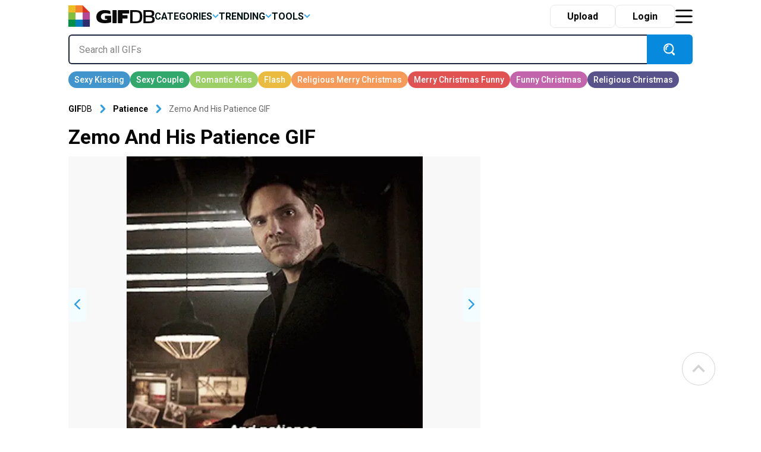

--- FILE ---
content_type: text/html; charset=UTF-8
request_url: https://gifdb.com/gif/patience-498-x-498-gif-awhdvx8fyw8ds00x.html
body_size: 27938
content:
<!DOCTYPE html>
<html lang="en-US">

	<head>

		
<script>
  (function (s, t, a, y, twenty, two) {
    s.Stay22 = s.Stay22 || {};
    s.Stay22.params = { lmaID: '686688ab1419ac5c5acc4c05' };
    twenty = t.createElement(a);
    two = t.getElementsByTagName(a)[0];
    twenty.async = 1;
    twenty.src = y;
    two.parentNode.insertBefore(twenty, two);
  })(window, document, 'script', 'https://scripts.stay22.com/letmeallez.js');
</script>

		
		<meta name='robots' content='index, follow, max-snippet:-1, max-image-preview:large, max-video-preview:-1' />

	<!-- This site is optimized with the Yoast SEO plugin v18.2 - https://yoast.com/wordpress/plugins/seo/ -->
	<title>Zemo And His Patience GIF | GIFDB.com</title>
	<meta name="description" content="Download Zemo And His Patience GIF for free. 10000+ high-quality GIFs and other animated GIFs for Free on GifDB." />
	<link rel="canonical" href="https://gifdb.com/gif/patience-498-x-498-gif-awhdvx8fyw8ds00x.html" />
	<meta property="og:locale" content="en_US" />
	<meta property="og:type" content="article" />
	<meta property="og:title" content="Zemo And His Patience GIF | GIFDB.com" />
	<meta property="og:description" content="Download Zemo And His Patience GIF for free. 10000+ high-quality GIFs and other animated GIFs for Free on GifDB." />
	<meta property="og:url" content="https://gifdb.com/gif/patience-498-x-498-gif-awhdvx8fyw8ds00x.html" />
	<meta property="og:site_name" content="GIFDB.com" />
	<meta property="article:modified_time" content="2024-06-06T10:26:21+00:00" />
	<meta property="og:image" content="https://gifdb.com/images/thumbnail/patience-498-x-498-gif-awhdvx8fyw8ds00x.gif" />
	<meta property="og:image:width" content="512" />
	<meta property="og:image:height" content="512" />
	<meta property="og:image:type" content="image/gif" />
	<meta name="twitter:card" content="summary_large_image" />
	<script type="application/ld+json" class="yoast-schema-graph">{"@context":"https://schema.org","@graph":[{"@type":"Organization","@id":"https://gifdb.com/#organization","name":"GifDB.com","url":"https://gifdb.com/","sameAs":[],"logo":{"@type":"ImageObject","@id":"https://gifdb.com/#logo","inLanguage":"en-US","url":"https://gifdb.com/wp-content/uploads/2024/05/GIFBD-01-scaled.jpg","contentUrl":"https://gifdb.com/wp-content/uploads/2024/05/GIFBD-01-scaled.jpg","width":2560,"height":854,"caption":"GifDB.com"},"image":{"@id":"https://gifdb.com/#logo"}},{"@type":"WebSite","@id":"https://gifdb.com/#website","url":"https://gifdb.com/","name":"GIFDB.com","description":"GIFDB.com","publisher":{"@id":"https://gifdb.com/#organization"},"potentialAction":[{"@type":"SearchAction","target":{"@type":"EntryPoint","urlTemplate":"https://gifdb.com/?s={search_term_string}"},"query-input":"required name=search_term_string"}],"inLanguage":"en-US"},{"@type":"WebPage","@id":"https://gifdb.com/gif/patience-498-x-498-gif-awhdvx8fyw8ds00x.html#webpage","url":"https://gifdb.com/gif/patience-498-x-498-gif-awhdvx8fyw8ds00x.html","name":"Zemo And His Patience GIF | GIFDB.com","isPartOf":{"@id":"https://gifdb.com/#website"},"datePublished":"2023-05-16T10:50:11+00:00","dateModified":"2024-06-06T10:26:21+00:00","description":"Download Zemo And His Patience GIF for free. 10000+ high-quality GIFs and other animated GIFs for Free on GifDB.","breadcrumb":{"@id":"https://gifdb.com/gif/patience-498-x-498-gif-awhdvx8fyw8ds00x.html#breadcrumb"},"inLanguage":"en-US","potentialAction":[{"@type":"ReadAction","target":["https://gifdb.com/gif/patience-498-x-498-gif-awhdvx8fyw8ds00x.html"]}]},{"@type":"BreadcrumbList","@id":"https://gifdb.com/gif/patience-498-x-498-gif-awhdvx8fyw8ds00x.html#breadcrumb","itemListElement":[{"@type":"ListItem","position":1,"name":"Zemo And His Patience"}]},{"@type":"ImageObject","@id":"https://gifdb.com/#/schema/image/awhdvx8fyw8ds00x","name":"Download Zemo And His Patience GIF","caption":"Zemo And His Patience GIF","description":"Zemo And His Patience GIF","license":"https://gifdb.com/dmca","acquireLicensePage":"https://gifdb.com/gif/patience-498-x-498-gif-awhdvx8fyw8ds00x.html","contentUrl":"https://gifdb.com/images/high/patience-498-x-498-gif-awhdvx8fyw8ds00x.gif","thumbnail":{"@type":"ImageObject","url":"https://gifdb.com/images/thumbnail/patience-498-x-498-gif-awhdvx8fyw8ds00x.gif"}}]}</script>
	<!-- / Yoast SEO plugin. -->


<link rel='dns-prefetch' href='//code.jquery.com' />
<link rel='dns-prefetch' href='//cdnjs.cloudflare.com' />
<script type="text/javascript">
/* <![CDATA[ */
window._wpemojiSettings = {"baseUrl":"https:\/\/s.w.org\/images\/core\/emoji\/15.0.3\/72x72\/","ext":".png","svgUrl":"https:\/\/s.w.org\/images\/core\/emoji\/15.0.3\/svg\/","svgExt":".svg","source":{"concatemoji":"https:\/\/gifdb.com\/wp-includes\/js\/wp-emoji-release.min.js?ver=6.5.2"}};
/*! This file is auto-generated */
!function(i,n){var o,s,e;function c(e){try{var t={supportTests:e,timestamp:(new Date).valueOf()};sessionStorage.setItem(o,JSON.stringify(t))}catch(e){}}function p(e,t,n){e.clearRect(0,0,e.canvas.width,e.canvas.height),e.fillText(t,0,0);var t=new Uint32Array(e.getImageData(0,0,e.canvas.width,e.canvas.height).data),r=(e.clearRect(0,0,e.canvas.width,e.canvas.height),e.fillText(n,0,0),new Uint32Array(e.getImageData(0,0,e.canvas.width,e.canvas.height).data));return t.every(function(e,t){return e===r[t]})}function u(e,t,n){switch(t){case"flag":return n(e,"\ud83c\udff3\ufe0f\u200d\u26a7\ufe0f","\ud83c\udff3\ufe0f\u200b\u26a7\ufe0f")?!1:!n(e,"\ud83c\uddfa\ud83c\uddf3","\ud83c\uddfa\u200b\ud83c\uddf3")&&!n(e,"\ud83c\udff4\udb40\udc67\udb40\udc62\udb40\udc65\udb40\udc6e\udb40\udc67\udb40\udc7f","\ud83c\udff4\u200b\udb40\udc67\u200b\udb40\udc62\u200b\udb40\udc65\u200b\udb40\udc6e\u200b\udb40\udc67\u200b\udb40\udc7f");case"emoji":return!n(e,"\ud83d\udc26\u200d\u2b1b","\ud83d\udc26\u200b\u2b1b")}return!1}function f(e,t,n){var r="undefined"!=typeof WorkerGlobalScope&&self instanceof WorkerGlobalScope?new OffscreenCanvas(300,150):i.createElement("canvas"),a=r.getContext("2d",{willReadFrequently:!0}),o=(a.textBaseline="top",a.font="600 32px Arial",{});return e.forEach(function(e){o[e]=t(a,e,n)}),o}function t(e){var t=i.createElement("script");t.src=e,t.defer=!0,i.head.appendChild(t)}"undefined"!=typeof Promise&&(o="wpEmojiSettingsSupports",s=["flag","emoji"],n.supports={everything:!0,everythingExceptFlag:!0},e=new Promise(function(e){i.addEventListener("DOMContentLoaded",e,{once:!0})}),new Promise(function(t){var n=function(){try{var e=JSON.parse(sessionStorage.getItem(o));if("object"==typeof e&&"number"==typeof e.timestamp&&(new Date).valueOf()<e.timestamp+604800&&"object"==typeof e.supportTests)return e.supportTests}catch(e){}return null}();if(!n){if("undefined"!=typeof Worker&&"undefined"!=typeof OffscreenCanvas&&"undefined"!=typeof URL&&URL.createObjectURL&&"undefined"!=typeof Blob)try{var e="postMessage("+f.toString()+"("+[JSON.stringify(s),u.toString(),p.toString()].join(",")+"));",r=new Blob([e],{type:"text/javascript"}),a=new Worker(URL.createObjectURL(r),{name:"wpTestEmojiSupports"});return void(a.onmessage=function(e){c(n=e.data),a.terminate(),t(n)})}catch(e){}c(n=f(s,u,p))}t(n)}).then(function(e){for(var t in e)n.supports[t]=e[t],n.supports.everything=n.supports.everything&&n.supports[t],"flag"!==t&&(n.supports.everythingExceptFlag=n.supports.everythingExceptFlag&&n.supports[t]);n.supports.everythingExceptFlag=n.supports.everythingExceptFlag&&!n.supports.flag,n.DOMReady=!1,n.readyCallback=function(){n.DOMReady=!0}}).then(function(){return e}).then(function(){var e;n.supports.everything||(n.readyCallback(),(e=n.source||{}).concatemoji?t(e.concatemoji):e.wpemoji&&e.twemoji&&(t(e.twemoji),t(e.wpemoji)))}))}((window,document),window._wpemojiSettings);
/* ]]> */
</script>
<style id='wp-emoji-styles-inline-css' type='text/css'>

	img.wp-smiley, img.emoji {
		display: inline !important;
		border: none !important;
		box-shadow: none !important;
		height: 1em !important;
		width: 1em !important;
		margin: 0 0.07em !important;
		vertical-align: -0.1em !important;
		background: none !important;
		padding: 0 !important;
	}
</style>
<link rel='stylesheet' id='wp-block-library-css' href='https://gifdb.com/wp-includes/css/dist/block-library/style.min.css?ver=6.5.2' type='text/css' media='all' />
<link rel='stylesheet' id='elasticpress-related-posts-block-css' href='https://gifdb.com/wp-content/plugins/elasticpress/dist/css/related-posts-block-styles.min.css?ver=3.6.6' type='text/css' media='all' />
<style id='classic-theme-styles-inline-css' type='text/css'>
/*! This file is auto-generated */
.wp-block-button__link{color:#fff;background-color:#32373c;border-radius:9999px;box-shadow:none;text-decoration:none;padding:calc(.667em + 2px) calc(1.333em + 2px);font-size:1.125em}.wp-block-file__button{background:#32373c;color:#fff;text-decoration:none}
</style>
<style id='global-styles-inline-css' type='text/css'>
body{--wp--preset--color--black: #000000;--wp--preset--color--cyan-bluish-gray: #abb8c3;--wp--preset--color--white: #ffffff;--wp--preset--color--pale-pink: #f78da7;--wp--preset--color--vivid-red: #cf2e2e;--wp--preset--color--luminous-vivid-orange: #ff6900;--wp--preset--color--luminous-vivid-amber: #fcb900;--wp--preset--color--light-green-cyan: #7bdcb5;--wp--preset--color--vivid-green-cyan: #00d084;--wp--preset--color--pale-cyan-blue: #8ed1fc;--wp--preset--color--vivid-cyan-blue: #0693e3;--wp--preset--color--vivid-purple: #9b51e0;--wp--preset--gradient--vivid-cyan-blue-to-vivid-purple: linear-gradient(135deg,rgba(6,147,227,1) 0%,rgb(155,81,224) 100%);--wp--preset--gradient--light-green-cyan-to-vivid-green-cyan: linear-gradient(135deg,rgb(122,220,180) 0%,rgb(0,208,130) 100%);--wp--preset--gradient--luminous-vivid-amber-to-luminous-vivid-orange: linear-gradient(135deg,rgba(252,185,0,1) 0%,rgba(255,105,0,1) 100%);--wp--preset--gradient--luminous-vivid-orange-to-vivid-red: linear-gradient(135deg,rgba(255,105,0,1) 0%,rgb(207,46,46) 100%);--wp--preset--gradient--very-light-gray-to-cyan-bluish-gray: linear-gradient(135deg,rgb(238,238,238) 0%,rgb(169,184,195) 100%);--wp--preset--gradient--cool-to-warm-spectrum: linear-gradient(135deg,rgb(74,234,220) 0%,rgb(151,120,209) 20%,rgb(207,42,186) 40%,rgb(238,44,130) 60%,rgb(251,105,98) 80%,rgb(254,248,76) 100%);--wp--preset--gradient--blush-light-purple: linear-gradient(135deg,rgb(255,206,236) 0%,rgb(152,150,240) 100%);--wp--preset--gradient--blush-bordeaux: linear-gradient(135deg,rgb(254,205,165) 0%,rgb(254,45,45) 50%,rgb(107,0,62) 100%);--wp--preset--gradient--luminous-dusk: linear-gradient(135deg,rgb(255,203,112) 0%,rgb(199,81,192) 50%,rgb(65,88,208) 100%);--wp--preset--gradient--pale-ocean: linear-gradient(135deg,rgb(255,245,203) 0%,rgb(182,227,212) 50%,rgb(51,167,181) 100%);--wp--preset--gradient--electric-grass: linear-gradient(135deg,rgb(202,248,128) 0%,rgb(113,206,126) 100%);--wp--preset--gradient--midnight: linear-gradient(135deg,rgb(2,3,129) 0%,rgb(40,116,252) 100%);--wp--preset--font-size--small: 13px;--wp--preset--font-size--medium: 20px;--wp--preset--font-size--large: 36px;--wp--preset--font-size--x-large: 42px;--wp--preset--spacing--20: 0.44rem;--wp--preset--spacing--30: 0.67rem;--wp--preset--spacing--40: 1rem;--wp--preset--spacing--50: 1.5rem;--wp--preset--spacing--60: 2.25rem;--wp--preset--spacing--70: 3.38rem;--wp--preset--spacing--80: 5.06rem;--wp--preset--shadow--natural: 6px 6px 9px rgba(0, 0, 0, 0.2);--wp--preset--shadow--deep: 12px 12px 50px rgba(0, 0, 0, 0.4);--wp--preset--shadow--sharp: 6px 6px 0px rgba(0, 0, 0, 0.2);--wp--preset--shadow--outlined: 6px 6px 0px -3px rgba(255, 255, 255, 1), 6px 6px rgba(0, 0, 0, 1);--wp--preset--shadow--crisp: 6px 6px 0px rgba(0, 0, 0, 1);}:where(.is-layout-flex){gap: 0.5em;}:where(.is-layout-grid){gap: 0.5em;}body .is-layout-flow > .alignleft{float: left;margin-inline-start: 0;margin-inline-end: 2em;}body .is-layout-flow > .alignright{float: right;margin-inline-start: 2em;margin-inline-end: 0;}body .is-layout-flow > .aligncenter{margin-left: auto !important;margin-right: auto !important;}body .is-layout-constrained > .alignleft{float: left;margin-inline-start: 0;margin-inline-end: 2em;}body .is-layout-constrained > .alignright{float: right;margin-inline-start: 2em;margin-inline-end: 0;}body .is-layout-constrained > .aligncenter{margin-left: auto !important;margin-right: auto !important;}body .is-layout-constrained > :where(:not(.alignleft):not(.alignright):not(.alignfull)){max-width: var(--wp--style--global--content-size);margin-left: auto !important;margin-right: auto !important;}body .is-layout-constrained > .alignwide{max-width: var(--wp--style--global--wide-size);}body .is-layout-flex{display: flex;}body .is-layout-flex{flex-wrap: wrap;align-items: center;}body .is-layout-flex > *{margin: 0;}body .is-layout-grid{display: grid;}body .is-layout-grid > *{margin: 0;}:where(.wp-block-columns.is-layout-flex){gap: 2em;}:where(.wp-block-columns.is-layout-grid){gap: 2em;}:where(.wp-block-post-template.is-layout-flex){gap: 1.25em;}:where(.wp-block-post-template.is-layout-grid){gap: 1.25em;}.has-black-color{color: var(--wp--preset--color--black) !important;}.has-cyan-bluish-gray-color{color: var(--wp--preset--color--cyan-bluish-gray) !important;}.has-white-color{color: var(--wp--preset--color--white) !important;}.has-pale-pink-color{color: var(--wp--preset--color--pale-pink) !important;}.has-vivid-red-color{color: var(--wp--preset--color--vivid-red) !important;}.has-luminous-vivid-orange-color{color: var(--wp--preset--color--luminous-vivid-orange) !important;}.has-luminous-vivid-amber-color{color: var(--wp--preset--color--luminous-vivid-amber) !important;}.has-light-green-cyan-color{color: var(--wp--preset--color--light-green-cyan) !important;}.has-vivid-green-cyan-color{color: var(--wp--preset--color--vivid-green-cyan) !important;}.has-pale-cyan-blue-color{color: var(--wp--preset--color--pale-cyan-blue) !important;}.has-vivid-cyan-blue-color{color: var(--wp--preset--color--vivid-cyan-blue) !important;}.has-vivid-purple-color{color: var(--wp--preset--color--vivid-purple) !important;}.has-black-background-color{background-color: var(--wp--preset--color--black) !important;}.has-cyan-bluish-gray-background-color{background-color: var(--wp--preset--color--cyan-bluish-gray) !important;}.has-white-background-color{background-color: var(--wp--preset--color--white) !important;}.has-pale-pink-background-color{background-color: var(--wp--preset--color--pale-pink) !important;}.has-vivid-red-background-color{background-color: var(--wp--preset--color--vivid-red) !important;}.has-luminous-vivid-orange-background-color{background-color: var(--wp--preset--color--luminous-vivid-orange) !important;}.has-luminous-vivid-amber-background-color{background-color: var(--wp--preset--color--luminous-vivid-amber) !important;}.has-light-green-cyan-background-color{background-color: var(--wp--preset--color--light-green-cyan) !important;}.has-vivid-green-cyan-background-color{background-color: var(--wp--preset--color--vivid-green-cyan) !important;}.has-pale-cyan-blue-background-color{background-color: var(--wp--preset--color--pale-cyan-blue) !important;}.has-vivid-cyan-blue-background-color{background-color: var(--wp--preset--color--vivid-cyan-blue) !important;}.has-vivid-purple-background-color{background-color: var(--wp--preset--color--vivid-purple) !important;}.has-black-border-color{border-color: var(--wp--preset--color--black) !important;}.has-cyan-bluish-gray-border-color{border-color: var(--wp--preset--color--cyan-bluish-gray) !important;}.has-white-border-color{border-color: var(--wp--preset--color--white) !important;}.has-pale-pink-border-color{border-color: var(--wp--preset--color--pale-pink) !important;}.has-vivid-red-border-color{border-color: var(--wp--preset--color--vivid-red) !important;}.has-luminous-vivid-orange-border-color{border-color: var(--wp--preset--color--luminous-vivid-orange) !important;}.has-luminous-vivid-amber-border-color{border-color: var(--wp--preset--color--luminous-vivid-amber) !important;}.has-light-green-cyan-border-color{border-color: var(--wp--preset--color--light-green-cyan) !important;}.has-vivid-green-cyan-border-color{border-color: var(--wp--preset--color--vivid-green-cyan) !important;}.has-pale-cyan-blue-border-color{border-color: var(--wp--preset--color--pale-cyan-blue) !important;}.has-vivid-cyan-blue-border-color{border-color: var(--wp--preset--color--vivid-cyan-blue) !important;}.has-vivid-purple-border-color{border-color: var(--wp--preset--color--vivid-purple) !important;}.has-vivid-cyan-blue-to-vivid-purple-gradient-background{background: var(--wp--preset--gradient--vivid-cyan-blue-to-vivid-purple) !important;}.has-light-green-cyan-to-vivid-green-cyan-gradient-background{background: var(--wp--preset--gradient--light-green-cyan-to-vivid-green-cyan) !important;}.has-luminous-vivid-amber-to-luminous-vivid-orange-gradient-background{background: var(--wp--preset--gradient--luminous-vivid-amber-to-luminous-vivid-orange) !important;}.has-luminous-vivid-orange-to-vivid-red-gradient-background{background: var(--wp--preset--gradient--luminous-vivid-orange-to-vivid-red) !important;}.has-very-light-gray-to-cyan-bluish-gray-gradient-background{background: var(--wp--preset--gradient--very-light-gray-to-cyan-bluish-gray) !important;}.has-cool-to-warm-spectrum-gradient-background{background: var(--wp--preset--gradient--cool-to-warm-spectrum) !important;}.has-blush-light-purple-gradient-background{background: var(--wp--preset--gradient--blush-light-purple) !important;}.has-blush-bordeaux-gradient-background{background: var(--wp--preset--gradient--blush-bordeaux) !important;}.has-luminous-dusk-gradient-background{background: var(--wp--preset--gradient--luminous-dusk) !important;}.has-pale-ocean-gradient-background{background: var(--wp--preset--gradient--pale-ocean) !important;}.has-electric-grass-gradient-background{background: var(--wp--preset--gradient--electric-grass) !important;}.has-midnight-gradient-background{background: var(--wp--preset--gradient--midnight) !important;}.has-small-font-size{font-size: var(--wp--preset--font-size--small) !important;}.has-medium-font-size{font-size: var(--wp--preset--font-size--medium) !important;}.has-large-font-size{font-size: var(--wp--preset--font-size--large) !important;}.has-x-large-font-size{font-size: var(--wp--preset--font-size--x-large) !important;}
.wp-block-navigation a:where(:not(.wp-element-button)){color: inherit;}
:where(.wp-block-post-template.is-layout-flex){gap: 1.25em;}:where(.wp-block-post-template.is-layout-grid){gap: 1.25em;}
:where(.wp-block-columns.is-layout-flex){gap: 2em;}:where(.wp-block-columns.is-layout-grid){gap: 2em;}
.wp-block-pullquote{font-size: 1.5em;line-height: 1.6;}
</style>
<link rel='stylesheet' id='amazonpolly-css' href='https://gifdb.com/wp-content/plugins/amazon-polly/public/css/amazonpolly-public.css?ver=1.0.0' type='text/css' media='all' />
<link rel='stylesheet' id='bootstrap-css' href='https://gifdb.com/wp-content/themes/gifdb-com-develop/css/bootstrap.min.css?ver=6.5.2' type='text/css' media='all' />
<link rel='stylesheet' id='swiper-css-css' href='https://cdnjs.cloudflare.com/ajax/libs/Swiper/11.0.5/swiper-bundle.min.css?ver=6.5.2' type='text/css' media='all' />
<link rel='stylesheet' id='jquery-ui-css' href='//code.jquery.com/ui/1.12.1/themes/base/jquery-ui.css?ver=6.5.2' type='text/css' media='all' />
<link rel='stylesheet' id='style-css' href='https://gifdb.com/wp-content/themes/gifdb-com-develop/style.css?ver=1758184242' type='text/css' media='all' />
<script type="text/javascript" src="https://gifdb.com/wp-content/themes/gifdb-com-develop/js/jquery-3.5.1.min.js?ver=1" id="jquery-js"></script>
<script type="text/javascript" src="https://gifdb.com/wp-content/plugins/amazon-polly/public/js/amazonpolly-public.js?ver=1.0.0" id="amazonpolly-js"></script>
<script type="text/javascript" src="https://gifdb.com/wp-content/plugins/pixel-unit/assets/js/lozad.min.js?ver=1692768497" id="lozad-js-js"></script>
<script type="text/javascript" src="https://gifdb.com/wp-content/plugins/pixel-unit/assets/js/lozad-custom.js?ver=1692768618" id="lozad-custom-script-js"></script>
<link rel="https://api.w.org/" href="https://gifdb.com/wp-json/" /><link rel="alternate" type="application/json" href="https://gifdb.com/wp-json/wp/v2/gifs/225118" /><link rel="EditURI" type="application/rsd+xml" title="RSD" href="https://gifdb.com/xmlrpc.php?rsd" />
<meta name="generator" content="WordPress 6.5.2" />
<link rel='shortlink' href='https://gifdb.com/?p=225118' />
<link rel="alternate" type="application/json+oembed" href="https://gifdb.com/wp-json/oembed/1.0/embed?url=https%3A%2F%2Fgifdb.com%2Fgif%2Fpatience-498-x-498-gif-awhdvx8fyw8ds00x.html" />
<link rel="alternate" type="text/xml+oembed" href="https://gifdb.com/wp-json/oembed/1.0/embed?url=https%3A%2F%2Fgifdb.com%2Fgif%2Fpatience-498-x-498-gif-awhdvx8fyw8ds00x.html&#038;format=xml" />
		<script>
		var l_page_type= 'content';
		var l_keyword = 'patience';
		var l_post_id = 225118;
		var l_title = "Zemo And His Patience";
		var l_url = "https:\/\/gifdb.com\/gif\/patience-498-x-498-gif-awhdvx8fyw8ds00x.html";
		var l_contentSlug = 'awhdvx8fyw8ds00x';
		  // Get the current time in seconds
		  const now = Math.floor(Date.now() / 1000);
		  // Calculate a timestamp that only changes every 1 hr (3600 seconds)
		  const ts = Math.floor(now / 3600) * 3600;

		  // Create and append the script dynamically
			const script = document.createElement('script');
		  script.src = 'https://gifdb.com/wp-content/themes/gifdb-com-develop/js/static.js?ts=' + ts;
		  document.head.appendChild(script);
		</script><link rel="icon" href="https://gifdb.com/wp-content/uploads/2022/04/cropped-fav_icon-32x32.png" sizes="32x32" />
<link rel="icon" href="https://gifdb.com/wp-content/uploads/2022/04/cropped-fav_icon-192x192.png" sizes="192x192" />
<link rel="apple-touch-icon" href="https://gifdb.com/wp-content/uploads/2022/04/cropped-fav_icon-180x180.png" />
<meta name="msapplication-TileImage" content="https://gifdb.com/wp-content/uploads/2022/04/cropped-fav_icon-270x270.png" />
<!-- Google Tag Manager -->
<script>(function(w,d,s,l,i){w[l]=w[l]||[];w[l].push({'gtm.start':
new Date().getTime(),event:'gtm.js'});var f=d.getElementsByTagName(s)[0],
j=d.createElement(s),dl=l!='dataLayer'?'&l='+l:'';j.async=true;j.src=
'https://www.googletagmanager.com/gtm.js?id='+i+dl;f.parentNode.insertBefore(j,f);
})(window,document,'script','dataLayer','GTM-5FCLXM2');</script>
<!-- End Google Tag Manager -->
<script type="text/javascript" async src="https://hb-targa.s3.us-east-2.amazonaws.com/gifdb.com/opentrade/asc_prebid.js"></script>
						<!-- <link rel="preload" media="" href="" as="image"> -->
				<!-- 		<base href="https://gdb.dev.pixel.ieplsg.com/"> -->

		<link href="https://fonts.googleapis.com/css2?family=Roboto:ital,wght@0,100;0,300;0,400;0,500;0,700;0,900;1,100;1,300;1,400;1,500;1,700;1,900&display=swap" rel="stylesheet">


		<link rel="icon" href=https://gifdb.com/wp-content/themes/gifdb-com-develop/src/fav_icon.png />
		<meta charset="UTF-8">
		<meta name="viewport" content="width=device-width, initial-scale=1">
				<script type="text/javascript">
			var ajax_url = 'https://gifdb.com/wp-admin/admin-ajax.php';
		</script>

		<script async data-id="101450725" src="//static.getclicky.com/js"></script>
	</head>

	<body class="gifs-template-default single single-gifs postid-225118">
		<!-- Google Tag Manager (noscript) -->
		<noscript><iframe src="https://www.googletagmanager.com/ns.html?id=GTM-5FCLXM2"
						  height="0" width="0" style="display:none;visibility:hidden"></iframe></noscript>
		<!-- End Google Tag Manager (noscript) -->
		<svg width="0" height="0" class="hidden">
			<symbol xmsns="http://www.w3.org/2000/svg" viewBox="0 0 13 8" id="arrow-down">
				<path d="M6.5 4.784L10.731.5l1.592 1.611L6.5 8.007l-5.822-5.9L2.269.5z" fill-rule="evenodd"></path>
			</symbol>
			<symbol xmsns="http://www.w3.org/2000/svg" viewBox="0 0 15 15" id="close-icon">
				<path d="M14.619 1.275L8.892 7l5.726 5.726L13.347 14 7.62 8.274 1.894 14 .622 12.728 6.348 7 .622 1.275 1.894 0 7.62 5.729 13.347 0z" fill="#010101" fill-rule="evenodd"></path>
			</symbol>
			<symbol xmsns="http://www.w3.org/2000/svg" viewBox="0 0 23 21" id="display-fixed-icon">
				<path d="M15 19v-5h5v5h-5zm0-11h5v5h-5V8zm0-6h5v5h-5V2zM9 14h5v5H9v-5zm0-6h5v5H9V8zm0-6h5v5H9V2zM3 14h5v5H3v-5zm0-6h5v5H3V8zm0-6h5v5H3V2z" class="toggle-buttons" fill-rule="evenodd"></path>
			</symbol>
			<symbol xmsns="http://www.w3.org/2000/svg" viewBox="0 0 23 21" id="display-mosaic-icon">
				<path d="M9 19v-5h11v5H9zm6-11h5v5h-5V8zM9 2h11v5H9V2zM3 2h5v5H3V2zm11 11H3V8h11v5zm-6 6H3v-5h5v5z" class="toggle-buttons" fill-rule="evenodd"></path>
			</symbol>
			<symbol xmsns="http://www.w3.org/2000/svg" viewBox="0 0 25 22" id="favorites-icon">
				<path d="M20.434 13.161l-6.942 6.647a.706.706 0 01-.982 0l-6.952-6.67a3.732 3.732 0 01-.306-.287c-.13-.134-.336-.375-.619-.725a9.588 9.588 0 01-.758-1.079 6.746 6.746 0 01-.6-1.341 4.807 4.807 0 01-.263-1.529 5.062 5.062 0 011.419-3.81 5.381 5.381 0 013.912-1.373 4.433 4.433 0 011.41.239 5.681 5.681 0 011.337.642q.617.4 1.064.759a10.7 10.7 0 01.846.754 10.342 10.342 0 01.848-.753q.446-.355 1.064-.759a5.685 5.685 0 011.337-.642 4.434 4.434 0 011.41-.239 5.381 5.381 0 013.912 1.373 5.068 5.068 0 011.414 3.809q0 2.448-2.551 4.984zM17 4.878c-.683 0-2.2 1.574-4 3.362-2.141-2.113-4.742-4.351-7-2.34-2.746 3.032 2.23 7.1 1.791 6.747l4.866 4.668a.494.494 0 00.687 0l4.856-4.653c1.191-1.184 2.737-2.568 2.8-3.709.094-1.796-.34-4.095-4-4.075z" fill="#eb534b" fill-rule="evenodd"></path>
			</symbol>
			<symbol xmsns="http://www.w3.org/2000/svg" viewBox="0 0 20 20" id="pw_show">
				<path d="M10 16c-3.8 0-8.437-3.5-9-6 0 0 2.673-6 9-6 3.14 0 7.673 1.589 9 6-.173 1.411-3.765 6.089-9 6zm0-11c-4.536-.312-7 5-7 5 .617 1.583 3.677 5 7 5 4.081.262 6.63-4.241 7-5-2.177-4.228-4.253-5-7-5zm.5 9A3.775 3.775 0 017 10a4.544 4.544 0 01.061-.7 1.141 1.141 0 001.095.852 1.156 1.156 0 100-2.312 1.136 1.136 0 00-.729.279A3.46 3.46 0 0110.5 6a3.775 3.775 0 013.5 4 3.775 3.775 0 01-3.5 4z" fill="#cdcdcd" fill-rule="evenodd"></path>
			</symbol>
		</svg>

		<div class="login-modal gifdb-modal">
			<div class="close-modal" style="cursor: pointer; float: right; width: 40px;height: 40px;">
				<svg class="icon" style="width: 20px;height: 20px;margin-right: 10px; margin-top: 15px;">
					<use xlink:href="#close-icon"></use>
				</svg>
			</div>
			<article>
				<div class="front-modal-content" style="margin-top: 10%">
					<svg class="icon" viewbox="0 0 55 55" height=55>
						<path d="M54,36H36V54H54Z" fill="#2e2d6e" />
						<path d="M54,18H36V36H54Z" fill="#b64997" />
						<path d="M36,36H18V54H36Z" fill="#057dbf" />
						<path d="M18,36H0V54H18Z" fill="#008f47" />
						<path d="M18,18H0V36H18Z" fill="#82bf40" />
						<path d="M18,0H0V18H18Z" fill="#eabe24" />
						<path d="M36,0V18H54Z" fill="#db3326" />
						<path d="M36,0H18V18H36Z" fill="#f6832f" fill-rule="evenodd" />
					</svg>
					<h2 class="mt-3 mb-3">Log in to <strong>GifDB</strong>.com</h2>
					<div class="fb-login-button" data-size="large" data-button-type="continue_with" data-layout="default" data-auto-logout-link="false" data-use-continue-as="false" data-width="">
					</div>
					<form style="margin-top: 12px;" class="needs-validation" novalidate>
						<div>
							<label for="username" style="display: none;">Username</label>
							<input class="m-0" type="text" placeholder="User Name" id="username" required />
							<div class="invalid-feedback">
								Email address is missing
							</div>
						</div>
						<div style="position: relative;" class="password-block">
							<label for="login-password" style="display: none;">Password</label>
							<input class="m-0" type="password" placeholder="Password" id="login-password" required />
							<div style="position: absolute; right:60px; top:15px; cursor: pointer; width: 20px;">
								<svg class="icon show-pass-button" style="width: 20px; height: 20px;margin-right: 10px;">
									<use xlink:href="#pw_show"></use>
								</svg>
							</div>
							<div class="invalid-feedback">
								Password is missing
							</div>
						</div>
						<div class="d-hide invalid-feedback">
							Incorrect email and/or password. Please try again.
						</div>
						<button class="front-login-submit-button">Log In</button>
						<div style="text-align: right;margin-top: -10px;margin-right:40px"><a href="#" style="text-decoration: underline; color:grey" class="front-reset-password">Forgot your password?</a></div>
						<div class="mt2">OR</div>
						<div class="facebook">
							<div class="fb-apple-div"> 
								<svg class="icon" viewbox="0 0 25 25" height=30 width=20>
									<path d="M13,26h0ZM13,0a13,13,0,0,0-2,25.82V16.33H8V12.94h3V10.45A4.1,4.1,0,0,1,15.36,6,24.33,24.33,0,0,1,18,6.12v3H16.19c-1.42,0-1.7.67-1.7,1.65v2.15h3.39l-.44,3.38H14.5v9.59A13,13,0,0,0,13,0Z" fill="#fff" />
								</svg>
								<p class="p-0 ms-2 mt-3" style="font-size:12px">Log in with Facebook</p>
							</div>
						</div>
						<div class="apple">
							<div class="fb-apple-div">
								<svg class="icon" viewbox="0 0 25 25" height=30 width=20>
									<path d="M20.3,25c-1.41,1.37-3,1.16-4.45.51a5.65,5.65,0,0,0-4.69,0c-2.07.9-3.17.64-4.42-.51-7-7.26-6-18.31,2-18.73,1.95.1,3.31,1.07,4.45,1.15C14.9,7,16.52,6,18.35,6.17a6.25,6.25,0,0,1,4.91,2.59,5.72,5.72,0,0,0,.7,10.3A14.61,14.61,0,0,1,20.3,25ZM13,6.14A5.92,5.92,0,0,1,18.45,0C18.86,3.72,15.07,6.5,13,6.14Z" fill="#fff" />
								</svg>
								<p class="p-0 ms-2 mt-3" style="font-size:12px">Log in with Apple</p>
							</div>
						</div>
						<div style="margin-top: 50px" class="pt-3">Don't have an account? <a href="#" class="obvious front-signup-button">Sign Up</a></div>
					</form>
				</div>
			</article>
		</div>

		<div class="signup-modal gifdb-modal">
			<div class="close-modal" style="cursor: pointer; float: right; width: 40px;height: 40px;">
				<svg class="icon" style="width: 20px;height: 20px;margin-right: 10px; margin-top: 15px;">
					<use xlink:href="#close-icon"></use>
				</svg>
			</div>
			<article>
				<div class="front-modal-content" style="margin-top:10%">
					<svg class="icon" viewbox="0 0 55 55" height=55>
						<path d="M54,36H36V54H54Z" fill="#2e2d6e" />
						<path d="M54,18H36V36H54Z" fill="#b64997" />
						<path d="M36,36H18V54H36Z" fill="#057dbf" />
						<path d="M18,36H0V54H18Z" fill="#008f47" />
						<path d="M18,18H0V36H18Z" fill="#82bf40" />
						<path d="M18,0H0V18H18Z" fill="#eabe24" />
						<path d="M36,0V18H54Z" fill="#db3326" />
						<path d="M36,0H18V18H36Z" fill="#f6832f" fill-rule="evenodd" />
					</svg>
					<h2 class="mt-3 mb-3">Sign up with <strong>GifDB</strong>.com</h2>
					<div class="fb-login-button" data-size="large" data-button-type="continue_with" data-layout="default" data-auto-logout-link="false" data-use-continue-as="false" data-width="">
					</div>
					<form style="margin-top: 12px;" class="needs-validation" novalidate>
						<div>
							<label for="username" style="display: none;">Username</label>
							<input class="m-0" type="text" placeholder="User Name" id="username" required />
							<div class="invalid-feedback">
								Username is missing
							</div>
						</div>
						<div>
							<label for="email" style="display: none;">Email</label>
							<input class="m-0" type="email" placeholder="Email Address" id="email" required email />
							<div class="invalid-feedback">
								Please enter a valid email address
							</div>
						</div>
						<div style="position: relative;" class="password-block">
							<label for="password" style="display: none;">Password</label>
							<input class="m-0" type="password" placeholder="Password" id="password" required />
							<div style="position: absolute; right: 60px; top: 15px; cursor: pointer; width: 20px;">
								<svg class="icon show-pass-button" style="width: 20px; height: 20px;margin-right: 10px;">
									<use xlink:href="#pw_show"></use>
								</svg>
							</div>
							<div class="invalid-feedback">
								Please choose a strong password
							</div>
						</div>
						<div class="d-hide invalid-feedback">
							Sorry, that username already exists
						</div>
						<button class="front-signup-submit-button">Sign Up </button>
						<div class="mt2">OR</div>
						<div class="facebook">
							<div class="fb-apple-div">
								<svg class="icon" viewbox="0 0 25 25" height=30 width=20>
									<path d="M13,26h0ZM13,0a13,13,0,0,0-2,25.82V16.33H8V12.94h3V10.45A4.1,4.1,0,0,1,15.36,6,24.33,24.33,0,0,1,18,6.12v3H16.19c-1.42,0-1.7.67-1.7,1.65v2.15h3.39l-.44,3.38H14.5v9.59A13,13,0,0,0,13,0Z" fill="#fff" />
								</svg>
								<p class="p-0 ms-2 mt-3" style="font-size:12px">Sign Up with Facebook</p>
							</div>
						</div>
						<div class="apple">
							<div class="fb-apple-div">
								<svg class="icon" viewbox="0 0 25 25" height=30 width=20>
									<path d="M20.3,25c-1.41,1.37-3,1.16-4.45.51a5.65,5.65,0,0,0-4.69,0c-2.07.9-3.17.64-4.42-.51-7-7.26-6-18.31,2-18.73,1.95.1,3.31,1.07,4.45,1.15C14.9,7,16.52,6,18.35,6.17a6.25,6.25,0,0,1,4.91,2.59,5.72,5.72,0,0,0,.7,10.3A14.61,14.61,0,0,1,20.3,25ZM13,6.14A5.92,5.92,0,0,1,18.45,0C18.86,3.72,15.07,6.5,13,6.14Z" fill="#fff" />
								</svg>
								<p class="p-0 ms-2 mt-3" style="font-size:12px">Sign Up with Apple</p>
							</div>
						</div>
						<div style="margin-top: 24px; border-top: 1px solid #e0e0e0;" class="pt-3">Already have an account? <a href="#" class="obvious front-login-button">Login</a></div>
					</form>
				</div>
			</article>
		</div>
		<div class="password-modal gifdb-modal">
			<article>
				<div>
					<div class="close-modal" style="cursor: pointer; float: right; width: 40px;height: 40px;">
						<svg class="icon" style="width: 20px;height: 20px;margin: 10px; margin-top: 15px;">
							<use xlink:href="#close-icon"></use>
						</svg>
					</div>
				</div>
				<div class="front-modal-content" style="padding:36px;margin-top:10%">
					<svg class="icon" viewbox="0 0 55 55" height=50>
						<path d="M54,36H36V54H54Z" fill="#2e2d6e" />
						<path d="M54,18H36V36H54Z" fill="#b64997" />
						<path d="M36,36H18V54H36Z" fill="#057dbf" />
						<path d="M18,36H0V54H18Z" fill="#008f47" />
						<path d="M18,18H0V36H18Z" fill="#82bf40" />
						<path d="M18,0H0V18H18Z" fill="#eabe24" />
						<path d="M36,0V18H54Z" fill="#db3326" />
						<path d="M36,0H18V18H36Z" fill="#f6832f" fill-rule="evenodd" />
					</svg>
					<h2 class="mt-3 mb-3"><strong>Forgot your Password?</strong></h2>
					<p style="font-size: 12px">
						Enter your email address and we will send you a link to reset your password
					</p>
					<form style="margin-top: 12px;" class="needs-validation" novalidate>
						<div>
							<label for="reset-email" style="display: none;">Your Name</label>
							<input class="m-0" type="email" placeholder="Email Address" id="reset-email" style="width: 100%;" required email />
							<div class="invalid-feedback">
								Please enter your email address
							</div>
						</div>
						<button class="front-reset-submit-button" style="width: 100%;">Reset Password</button>
						<div class="pt-3"><a href="#" class="obvious front-login-button">Back</a></div>
					</form>
				</div>
			</article>
		</div>

			
	<div class="maincontainer">
		<header class="sticky-top">
			<div class="header-wrap">
				<div class="container">
					<nav class="navbar navbar-expand-lg navbar-light justify-content-between align-self-center" style="max-height:56px">
						<div class="left  d-flex align-items-center">
							<a class="navbar-brand ps-md-0 home-url" href="https://gifdb.com">
								<div class='d-block default-logo'>
									<img src="https://gifdb.com/wp-content/themes/gifdb-com-develop/src/gifdb.svg" width="auto" height="36" alt="GIF">
								</div>
								<div class="d-block sticky-logo">
									<img src="https://gifdb.com/wp-content/themes/gifdb-com-develop/src/gifdb-sticky-mobile.png" width="auto" height="36" alt="GIF">	
								</div>
							</a>
							<ul class="navbar-nav">								
								<li class="menu-item menu-item-has-children">
									<a href="/#" class="menu-item-link menu-item-link-mob d-flex align-items-center">CATEGORIES <svg xmlns="http://www.w3.org/2000/svg" width="13" height="7" viewBox="0 0 13 7" fill="none">
<path d="M7.04826 6.28335L11.783 1.75777C12.0821 1.46891 12.0821 1.00552 11.783 0.71665C11.4839 0.427783 10.9939 0.427783 10.6948 0.71665L6.50732 4.71866L2.31988 0.71665C2.02078 0.427783 1.53076 0.427783 1.23165 0.71665C0.932549 1.00552 0.932549 1.46891 1.23165 1.75777L5.96003 6.28335C6.11276 6.42778 6.31004 6.5 6.50732 6.5C6.70461 6.5 6.90189 6.42778 7.05462 6.28335H7.04826Z" fill="#2A9FE8" stroke="#2A9FE8"/>
</svg></a>
									<ul class="sub-menu">
																				<li class="menu-item">
											<a style="font-weight:500" href="https://gifdb.com/animal" title="Animal GIFs">Animal</a>
										</li>
																				<li class="menu-item">
											<a style="font-weight:500" href="https://gifdb.com/anime" title="Anime GIFs">Anime</a>
										</li>
																				<li class="menu-item">
											<a style="font-weight:500" href="https://gifdb.com/background" title="Background GIFs">Background</a>
										</li>
																				<li class="menu-item">
											<a style="font-weight:500" href="https://gifdb.com/car" title="Car GIFs">Car</a>
										</li>
																				<li class="menu-item">
											<a style="font-weight:500" href="https://gifdb.com/cartoon" title="Cartoon GIFs">Cartoon</a>
										</li>
																				<li class="menu-item">
											<a style="font-weight:500" href="https://gifdb.com/celebration" title="Celebration GIFs">Celebration</a>
										</li>
																				<li class="menu-item">
											<a style="font-weight:500" href="https://gifdb.com/celebrities" title="Celebrities GIFs">Celebrities</a>
										</li>
																				<li class="menu-item">
											<a style="font-weight:500" href="https://gifdb.com/color" title="Color GIFs">Color</a>
										</li>
																				<li class="menu-item">
											<a style="font-weight:500" href="https://gifdb.com/disney" title="Disney GIFs">Disney</a>
										</li>
																				<li class="menu-item">
											<a style="font-weight:500" href="https://gifdb.com/fantasy" title="Fantasy GIFs">Fantasy</a>
										</li>
																				<li class="menu-item">
											<a style="font-weight:500" href="https://gifdb.com/flower" title="Flower GIFs">Flower</a>
										</li>
																				<li class="menu-item">
											<a style="font-weight:500" href="https://gifdb.com/gaming" title="Gaming GIFs">Gaming</a>
										</li>
																				<li class="menu-item">
											<a style="font-weight:500" href="https://gifdb.com/greetings" title="Greetings GIFs">Greetings</a>
										</li>
																				<li class="menu-item">
											<a style="font-weight:500" href="https://gifdb.com/holiday" title="Holiday GIFs">Holiday</a>
										</li>
																				<li class="menu-item">
											<a style="font-weight:500" href="https://gifdb.com/horror" title="Horror GIFs">Horror</a>
										</li>
																				<li class="menu-item">
											<a style="font-weight:500" href="https://gifdb.com/movie" title="Movie GIFs">Movie</a>
										</li>
																				<li class="menu-item">
											<a style="font-weight:500" href="https://gifdb.com/music" title="Music GIFs">Music</a>
										</li>
																				<li class="menu-item">
											<a style="font-weight:500" href="https://gifdb.com/nature" title="Nature GIFs">Nature</a>
										</li>
																				<li class="menu-item">
											<a style="font-weight:500" href="https://gifdb.com/reactions" title="Reactions GIFs">Reactions</a>
										</li>
																				<li class="menu-item">
											<a style="font-weight:500" href="https://gifdb.com/religious" title="Religious GIFs">Religious</a>
										</li>
																				<li class="menu-item">
											<a style="font-weight:500" href="https://gifdb.com/space" title="Space GIFs">Space</a>
										</li>
																				<li class="menu-item">
											<a style="font-weight:500" href="https://gifdb.com/sports" title="Sports GIFs">Sports</a>
										</li>
																				<li class="menu-item">
											<a style="font-weight:500" href="https://gifdb.com/superhero" title="Superhero GIFs">Superhero</a>
										</li>
																				<li class="menu-item">
											<a style="font-weight:500" href="https://gifdb.com/tv-shows" title="Tv Shows GIFs">Tv Shows</a>
										</li>
																			</ul>
								</li>
								<li class="menu-item menu-item-has-children alphabets-menu">
									<a href="/#" class="menu-item-link menu-item-link-mob d-flex align-items-center">TRENDING <svg xmlns="http://www.w3.org/2000/svg" width="13" height="7" viewBox="0 0 13 7" fill="none">
<path d="M7.04826 6.28335L11.783 1.75777C12.0821 1.46891 12.0821 1.00552 11.783 0.71665C11.4839 0.427783 10.9939 0.427783 10.6948 0.71665L6.50732 4.71866L2.31988 0.71665C2.02078 0.427783 1.53076 0.427783 1.23165 0.71665C0.932549 1.00552 0.932549 1.46891 1.23165 1.75777L5.96003 6.28335C6.11276 6.42778 6.31004 6.5 6.50732 6.5C6.70461 6.5 6.90189 6.42778 7.05462 6.28335H7.04826Z" fill="#2A9FE8" stroke="#2A9FE8"/>
</svg></a>
									<ul class="sub-menu">
										<li class="menu-item"><a  href="https://gifdb.com/popular-gif-images">Top</a></li>
																				<li class="menu-item"><a  href="https://gifdb.com/popular-gif-images/a">A</a></li>
																				<li class="menu-item"><a  href="https://gifdb.com/popular-gif-images/b">B</a></li>
																				<li class="menu-item"><a  href="https://gifdb.com/popular-gif-images/c">C</a></li>
																				<li class="menu-item"><a  href="https://gifdb.com/popular-gif-images/d">D</a></li>
																				<li class="menu-item"><a  href="https://gifdb.com/popular-gif-images/e">E</a></li>
																				<li class="menu-item"><a  href="https://gifdb.com/popular-gif-images/f">F</a></li>
																				<li class="menu-item"><a  href="https://gifdb.com/popular-gif-images/g">G</a></li>
																				<li class="menu-item"><a  href="https://gifdb.com/popular-gif-images/h">H</a></li>
																				<li class="menu-item"><a  href="https://gifdb.com/popular-gif-images/i">I</a></li>
																				<li class="menu-item"><a  href="https://gifdb.com/popular-gif-images/j">J</a></li>
																				<li class="menu-item"><a  href="https://gifdb.com/popular-gif-images/k">K</a></li>
																				<li class="menu-item"><a  href="https://gifdb.com/popular-gif-images/l">L</a></li>
																				<li class="menu-item"><a  href="https://gifdb.com/popular-gif-images/m">M</a></li>
																				<li class="menu-item"><a  href="https://gifdb.com/popular-gif-images/n">N</a></li>
																				<li class="menu-item"><a  href="https://gifdb.com/popular-gif-images/o">O</a></li>
																				<li class="menu-item"><a  href="https://gifdb.com/popular-gif-images/p">P</a></li>
																				<li class="menu-item"><a  href="https://gifdb.com/popular-gif-images/q">Q</a></li>
																				<li class="menu-item"><a  href="https://gifdb.com/popular-gif-images/r">R</a></li>
																				<li class="menu-item"><a  href="https://gifdb.com/popular-gif-images/s">S</a></li>
																				<li class="menu-item"><a  href="https://gifdb.com/popular-gif-images/t">T</a></li>
																				<li class="menu-item"><a  href="https://gifdb.com/popular-gif-images/u">U</a></li>
																				<li class="menu-item"><a  href="https://gifdb.com/popular-gif-images/v">V</a></li>
																				<li class="menu-item"><a  href="https://gifdb.com/popular-gif-images/w">W</a></li>
																				<li class="menu-item"><a  href="https://gifdb.com/popular-gif-images/x">X</a></li>
																				<li class="menu-item"><a  href="https://gifdb.com/popular-gif-images/y">Y</a></li>
																				<li class="menu-item"><a  href="https://gifdb.com/popular-gif-images/z">Z</a></li>
																				<li class="menu-item"><a  href="https://gifdb.com/popular-gif-images/numbers">#</a></li>
									</ul>
								</li>
								
								
								
								
								<!-- TOOL---><!-- TOOL---><!-- TOOL---><!-- TOOL---><!-- TOOL--->
								<li class="menu-item menu-item-has-children">
																	<a href="/#" class="menu-item-link menu-item-link-mob d-flex align-items-center">TOOLS <svg xmlns="http://www.w3.org/2000/svg" width="13" height="7" viewBox="0 0 13 7" fill="none">
								<path d="M7.04826 6.28335L11.783 1.75777C12.0821 1.46891 12.0821 1.00552 11.783 0.71665C11.4839 0.427783 10.9939 0.427783 10.6948 0.71665L6.50732 4.71866L2.31988 0.71665C2.02078 0.427783 1.53076 0.427783 1.23165 0.71665C0.932549 1.00552 0.932549 1.46891 1.23165 1.75777L5.96003 6.28335C6.11276 6.42778 6.31004 6.5 6.50732 6.5C6.70461 6.5 6.90189 6.42778 7.05462 6.28335H7.04826Z" fill="#2A9FE8" stroke="#2A9FE8"/>
								</svg></a>
																	<ul class="sub-menu">
																		<li class="menu-item"><a  href="https://gifdb.com/twitter-downloader/">Twitter Video Downloader</a></li>
																		<li class="menu-item"><a  href="https://gifdb.com/tiktok-downloader/">TikTok Video Downloader</a></li>
																		<li class="menu-item"><a  href="https://gifdb.com/mp4-to-gif/">MP4 to GIF Converter</a></li>
																						
																	</ul>
																</li>
								<!-- TOOL---><!-- TOOL---><!-- TOOL---><!-- TOOL---><!-- TOOL--->
								
								
								
								
							</ul>
							<div class=" search-bar-header col input-group input-group-lg mt-2 pt-2" style="justify-content: center; align-items:center;">
								<input type="text" class="form-control search-field search-autocomplete ms-0 js-bound" id="big-search2" placeholder="Search all GIFs" aria-label="Search all GIFs">
								<div class="input-group-append">
									<div class="search-div input-group-text py-lg-0 py-md-2 px-4 d-flex" id="inputGroup-sizing-lg">
										<svg xmlns="http://www.w3.org/2000/svg" class="search-results-button " width="24" height="24" viewBox="0 -2 20 24">
											<path d="M16.55,19.61c-3.11-3.28-2.72-3.52-2.72-3.52a.86.86,0,0,1-.06-.23,7.33,7.33,0,0,1-3.3,1.45C2,18.26.33,11.24.32,11.17h0A9.39,9.39,0,0,1,1.55,3.59,8.7,8.7,0,0,1,7.65.07c6.13-.68,9,3.48,9.64,7.6a8,8,0,0,1-1.52,6.23c-.17.22-.35.43-.53.63l1.89,1.27S18.93,16.89,19,18a1.54,1.54,0,0,1-2.47,1.62ZM15.23,8c-.31-2-1.68-6.5-7.37-5.87A6.67,6.67,0,0,0,3.19,4.8a7.32,7.32,0,0,0-.88,5.94c0,.24,1.29,5.25,7.91,4.52a6.68,6.68,0,0,0,3.87-2.61A5.92,5.92,0,0,0,15.23,8ZM8,5.09C4.36,6.55,5.46,9.67,5.55,9.8A1,1,0,0,1,5,11.1H5l-.24.06a1,1,0,0,1-1.16-.68C2.92,8.71,2.85,4.9,7.21,3.15a1,1,0,0,1,1.33.49h0v.09a1,1,0,0,1-.49,1.33H8Z" fill-rule="evenodd" fill="#ffffff"></path>
										</svg>

										<p class=" d-sm-none d-lg-block d-none py-2 my-0" style="color:white;font-size:18px"> </p>


									</div>
								</div>
							</div>
						</div>
						<!-- main menu-->
						<div class="right d-flex">
							<div class="main-menu-wrap">
								
								<form class="form-inline d-md-flex p-0 m-0">
									<div class="cta-wrap d-flex align-self-center p-0 m-0">
									<div class="front-upload-button cta p-0 m-0" style="display:flex; align-items:center">
										<p class="m-0" style="font-size: 16px; color:black;"><svg width="26" height="25" viewBox="0 0 26 25" fill="none" xmlns="http://www.w3.org/2000/svg">
<path d="M13.1572 24.5C6.29014 24.5 0.770142 19.1525 0.770142 12.5C0.770142 5.8475 6.29014 0.5 13.1572 0.5C20.0243 0.5 25.5443 5.8475 25.5443 12.5C25.5443 19.1525 20.0243 24.5 13.1572 24.5ZM13.1572 2.6825C7.52885 2.6825 3.02304 7.0475 3.02304 12.5C3.02304 17.9525 7.52885 22.3175 13.1572 22.3175C18.7856 22.3175 23.2914 17.9525 23.2914 12.5C23.2914 7.0475 18.7856 2.6825 13.1572 2.6825ZM13.1572 17.9525C12.4837 17.9525 12.0347 17.5175 12.0347 16.865V10.7525L9.44111 13.265C8.99208 13.7 8.31853 13.7 7.86175 13.265C7.40498 12.83 7.41272 12.1775 7.86175 11.735L12.3676 7.37C12.4837 7.2575 12.5921 7.1525 12.7082 7.1525C12.8243 7.04 13.0489 7.04 13.1572 7.04C13.2656 7.04 13.4979 7.04 13.6063 7.1525C13.7224 7.1525 13.8308 7.265 13.9469 7.37L18.4527 11.735C18.9018 12.17 18.9018 12.8225 18.4527 13.265C18.0037 13.7075 17.3301 13.7 16.8734 13.265L14.2798 10.7525V16.865C14.2798 17.5175 13.8308 17.9525 13.1572 17.9525Z" fill="black"/>
</svg>
<span> Upload</span></p>
									</div>
																			<div class="front-login-button cta p-0 m-0" style="display:flex; align-items:center">
										<p class="m-0" style="font-size: 16px; color:black;"><svg width="22" height="25" viewBox="0 0 22 25" fill="none" xmlns="http://www.w3.org/2000/svg">
<path d="M17.0191 24.5H5.35565C2.70552 24.5 0.544312 22.3388 0.544312 19.6887C0.544312 14.1758 5.02261 9.69752 10.5355 9.69752H11.8109C17.3238 9.69752 21.8021 14.1758 21.8021 19.6887C21.8021 22.3388 19.6409 24.5 16.9907 24.5H17.0191ZM10.5496 11.8658C6.24139 11.8658 2.73386 15.3733 2.73386 19.6816C2.73386 21.1342 3.91012 22.3175 5.36982 22.3175H17.0262C18.4788 22.3175 19.6621 21.1413 19.6621 19.6816C19.6621 15.3733 16.1546 11.8658 11.8463 11.8658H10.5425H10.5496Z" fill="black"/>
<path d="M11.1874 11.8658C8.05538 11.8658 5.50445 9.31488 5.50445 6.18291C5.50445 3.05093 8.05538 0.5 11.1874 0.5C14.3193 0.5 16.8703 3.05093 16.8703 6.18291C16.8703 9.31488 14.3193 11.8658 11.1874 11.8658ZM11.1874 2.68955C9.25999 2.68955 7.67983 4.25554 7.67983 6.19708C7.67983 8.13862 9.24582 9.70461 11.1874 9.70461C13.1289 9.70461 14.6949 8.13862 14.6949 6.19708C14.6949 4.25554 13.1289 2.68955 11.1874 2.68955Z" fill="black"/>
</svg>
<span> Login</span></p>
									</div>
								
										</div>
									<div class="menu-toggle">
										<button class="custom-navbar-toggler p-0 mr-auto" type="button" data-bs-toggle="collapse" data-bs-target="#navbarMainContent" aria-controls="navbarSupportedContent" aria-expanded="false" aria-label="Toggle navigation" style="border: none; outline: none;">
										<svg width="31" height="23" viewBox="0 0 31 23" fill="none" xmlns="http://www.w3.org/2000/svg">
<path d="M3.69145 23C2.11289 23 0.833186 22.3556 0.833186 21.5586C0.833186 20.7642 2.11289 20.1198 3.69145 20.1198H28.1418C29.7203 20.1198 31 20.7642 31 21.5586C31 22.3556 29.7203 23 28.1418 23H3.69145ZM3.66285 12.9375C2.08305 12.9375 0.802124 12.2932 0.802124 11.4974C0.802124 10.7017 2.08305 10.0573 3.66285 10.0573H28.1251C29.7061 10.0573 30.987 10.7017 30.987 11.4974C30.987 12.2932 29.7061 12.9375 28.1251 12.9375H3.66285ZM3.76902 2.85818C2.14781 2.85818 0.833186 2.219 0.833186 1.42974C0.833186 0.640472 2.14781 0 3.76902 0H28.0597C29.6809 0 30.9941 0.640472 30.9941 1.42974C30.9941 2.219 29.6809 2.85818 28.0597 2.85818H3.76902Z" fill="#060606"/>
</svg>

</svg>
										</button>
									</div>
								</form>

																<!-- <form class="form-inline my-2 my-lg-0 d-lg-flex">
									<div class="me-3 my-2 my-sm-0 front-upload-button p-0 ms-1" style="display:flex; align-items:center">
										<p class="m-0 ms-2 me-1" style="font-size: 16px; color:black;">Upload</p>
									</div>
									<div class="my-2 my-sm-0 front-login-button p-0 ms-1" style="display:flex; align-items:center">
										<p class="m-0 ms-2 me-1" style="font-size: 16px; color:black;">Log In</p>
									</div>
									<div class="menu-toggle">
										<button class="custom-navbar-toggler mr-auto" type="button" data-bs-toggle="collapse" data-bs-target="#navbarMainContent" aria-controls="navbarSupportedContent" aria-expanded="false" aria-label="Toggle navigation" style="border: none; outline: none;">
											<svg xmlns="http://www.w3.org/2000/svg" width="31" height="23" viewBox="0 0 31 23" fill="none">
<path d="M3.69145 23C2.11289 23 0.833186 22.3556 0.833186 21.5586C0.833186 20.7642 2.11289 20.1198 3.69145 20.1198H28.1418C29.7203 20.1198 31 20.7642 31 21.5586C31 22.3556 29.7203 23 28.1418 23H3.69145ZM3.66285 12.9375C2.08305 12.9375 0.802124 12.2932 0.802124 11.4974C0.802124 10.7017 2.08305 10.0573 3.66285 10.0573H28.1251C29.7061 10.0573 30.987 10.7017 30.987 11.4974C30.987 12.2932 29.7061 12.9375 28.1251 12.9375H3.66285ZM3.76902 2.85818C2.14781 2.85818 0.833186 2.219 0.833186 1.42974C0.833186 0.640472 2.14781 0 3.76902 0H28.0597C29.6809 0 30.9941 0.640472 30.9941 1.42974C30.9941 2.219 29.6809 2.85818 28.0597 2.85818H3.76902Z" fill="#060606"/>
</svg>
										</button>
									</div>
								</form> -->
															</div>
							</nav>
						<div class="collapse navbar-collapse" id="navbarprofileContent" style='position: fixed; background-color:white; height:50px; justify-content: flex-end;'>                          							<div class="close-wrap" style="cursor: pointer;display:flex;justify-content:flex-end;height: 40px;">
								<div class="title"></div>
								<svg class="icon" xmlns="http://www.w3.org/2000/svg" width="51" height="37" viewBox="0 0 51 37" fill="none">
								<path d="M15.991 31.011C16.5491 31.5691 17.9306 31.0915 19.077 29.9451L36.2531 12.769C37.3994 11.6226 37.876 10.2421 37.3179 9.68399C36.7598 9.12589 35.3784 9.6016 34.232 10.748L17.0559 27.9241C15.9096 29.0704 15.4329 30.4529 15.991 31.011Z" fill="white"/>
								<path d="M15.969 10.011C15.4109 10.5691 15.8885 11.9506 17.0349 13.097L34.211 30.2731C35.3573 31.4194 36.7379 31.8961 37.296 31.338C37.8541 30.7799 37.3784 29.3984 36.232 28.252L19.0559 11.0759C17.9096 9.92958 16.5271 9.45288 15.969 10.011Z" fill="white"/>
								</svg>
	<!-- 							<svg class="icon" style="width: 20px;height: 20px;margin-right: 10px; margin-top: 15px;">
									<use xlink:href="#close-icon"></use>
								</svg> -->
							</div>
							<div class="d-s-none d-flex">
								<ul class="non-list" style="width: 100%;">
																		<li class="extra-list front-login-button" type="submit" style="padding-left:5%">
										<a class="dropdown-item" style="font-size: 16px; cursor: pointer; padding-left: 1%; font-weight: bold; margin-left:-8px;display:flex; align-items:center">
											<p class="m-0 ms-3">Log In</p>
										</a>
									</li>
																	</ul>
							</div>
						</div>
						<div class="collapse navbar-collapse" id="navbarMainContent" style='position: fixed;background-color:white; height:50px; justify-content: flex-end;'>                              							<div class="close-wrap">
								
								<svg class="icon" xmlns="http://www.w3.org/2000/svg" width="51" height="37" viewBox="0 0 51 37" fill="none">
									<path d="M15.991 31.011C16.5491 31.5691 17.9306 31.0915 19.077 29.9451L36.2531 12.769C37.3994 11.6226 37.876 10.2421 37.3179 9.68399C36.7598 9.12589 35.3784 9.6016 34.232 10.748L17.0559 27.9241C15.9096 29.0704 15.4329 30.4529 15.991 31.011Z" fill="white"/>
									<path d="M15.969 10.011C15.4109 10.5691 15.8885 11.9506 17.0349 13.097L34.211 30.2731C35.3573 31.4194 36.7379 31.8961 37.296 31.338C37.8541 30.7799 37.3784 29.3984 36.232 28.252L19.0559 11.0759C17.9096 9.92958 16.5271 9.45288 15.969 10.011Z" fill="white"/>
								</svg>
							</div>
							
							<ul class="navbar-nav">								
								<li class="menu-item menu-item-has-children">
									<a href="" class="menu-item-link menu-item-link-mob d-flex align-items-center">Categories 
										<svg width="10" height="16" viewBox="0 0 10 16" fill="none" xmlns="http://www.w3.org/2000/svg">
										<path d="M8.71113 7.27872L2.67703 0.965729C2.29187 0.566925 1.67402 0.566925 1.28887 0.965729C0.90371 1.36453 0.90371 2.01789 1.28887 2.4167L6.62487 7.99996L1.28887 13.5832C0.903711 13.982 0.903711 14.6354 1.28887 15.0342C1.67402 15.433 2.29188 15.433 2.67703 15.0342L8.71113 8.72969C8.90371 8.52604 9 8.263 9 7.99996C9 7.73692 8.90371 7.47388 8.71113 7.27023L8.71113 7.27872Z" fill="white" stroke="white"/>
										</svg>
									</a>
									<ul class="sub-menu">
																				<li class="menu-item">
											<a style="font-weight:500" href="https://gifdb.com/animal" title="Animal GIFs">Animal</a>
										</li>
																				<li class="menu-item">
											<a style="font-weight:500" href="https://gifdb.com/anime" title="Anime GIFs">Anime</a>
										</li>
																				<li class="menu-item">
											<a style="font-weight:500" href="https://gifdb.com/background" title="Background GIFs">Background</a>
										</li>
																				<li class="menu-item">
											<a style="font-weight:500" href="https://gifdb.com/car" title="Car GIFs">Car</a>
										</li>
																				<li class="menu-item">
											<a style="font-weight:500" href="https://gifdb.com/cartoon" title="Cartoon GIFs">Cartoon</a>
										</li>
																				<li class="menu-item">
											<a style="font-weight:500" href="https://gifdb.com/celebration" title="Celebration GIFs">Celebration</a>
										</li>
																				<li class="menu-item">
											<a style="font-weight:500" href="https://gifdb.com/celebrities" title="Celebrities GIFs">Celebrities</a>
										</li>
																				<li class="menu-item">
											<a style="font-weight:500" href="https://gifdb.com/color" title="Color GIFs">Color</a>
										</li>
																				<li class="menu-item">
											<a style="font-weight:500" href="https://gifdb.com/disney" title="Disney GIFs">Disney</a>
										</li>
																				<li class="menu-item">
											<a style="font-weight:500" href="https://gifdb.com/fantasy" title="Fantasy GIFs">Fantasy</a>
										</li>
																				<li class="menu-item">
											<a style="font-weight:500" href="https://gifdb.com/flower" title="Flower GIFs">Flower</a>
										</li>
																				<li class="menu-item">
											<a style="font-weight:500" href="https://gifdb.com/gaming" title="Gaming GIFs">Gaming</a>
										</li>
																				<li class="menu-item">
											<a style="font-weight:500" href="https://gifdb.com/greetings" title="Greetings GIFs">Greetings</a>
										</li>
																				<li class="menu-item">
											<a style="font-weight:500" href="https://gifdb.com/holiday" title="Holiday GIFs">Holiday</a>
										</li>
																				<li class="menu-item">
											<a style="font-weight:500" href="https://gifdb.com/horror" title="Horror GIFs">Horror</a>
										</li>
																				<li class="menu-item">
											<a style="font-weight:500" href="https://gifdb.com/movie" title="Movie GIFs">Movie</a>
										</li>
																				<li class="menu-item">
											<a style="font-weight:500" href="https://gifdb.com/music" title="Music GIFs">Music</a>
										</li>
																				<li class="menu-item">
											<a style="font-weight:500" href="https://gifdb.com/nature" title="Nature GIFs">Nature</a>
										</li>
																				<li class="menu-item">
											<a style="font-weight:500" href="https://gifdb.com/reactions" title="Reactions GIFs">Reactions</a>
										</li>
																				<li class="menu-item">
											<a style="font-weight:500" href="https://gifdb.com/religious" title="Religious GIFs">Religious</a>
										</li>
																				<li class="menu-item">
											<a style="font-weight:500" href="https://gifdb.com/space" title="Space GIFs">Space</a>
										</li>
																				<li class="menu-item">
											<a style="font-weight:500" href="https://gifdb.com/sports" title="Sports GIFs">Sports</a>
										</li>
																				<li class="menu-item">
											<a style="font-weight:500" href="https://gifdb.com/superhero" title="Superhero GIFs">Superhero</a>
										</li>
																				<li class="menu-item">
											<a style="font-weight:500" href="https://gifdb.com/tv-shows" title="Tv Shows GIFs">Tv Shows</a>
										</li>
																			</ul>
								</li>
								
								
								
								
								<!-- tools --><!-- tools --><!-- tools -->
								<li class="menu-item menu-item-has-children">
									<a href="https://gifdb.com/twitter-downloader/" class="menu-item-link menu-item-link-mob d-flex align-items-center">Twitter Video Downloader
										<svg width="10" height="16" viewBox="0 0 10 16" fill="none" xmlns="http://www.w3.org/2000/svg">
										<path d="M8.71113 7.27872L2.67703 0.965729C2.29187 0.566925 1.67402 0.566925 1.28887 0.965729C0.90371 1.36453 0.90371 2.01789 1.28887 2.4167L6.62487 7.99996L1.28887 13.5832C0.903711 13.982 0.903711 14.6354 1.28887 15.0342C1.67402 15.433 2.29188 15.433 2.67703 15.0342L8.71113 8.72969C8.90371 8.52604 9 8.263 9 7.99996C9 7.73692 8.90371 7.47388 8.71113 7.27023L8.71113 7.27872Z" fill="white" stroke="white"/>
										</svg>
									</a>
								</li>
								<li class="menu-item menu-item-has-children">
									<a href="https://gifdb.com/tiktok-downloader/" class="menu-item-link menu-item-link-mob d-flex align-items-center">Tiktok Video Downloader
										<svg width="10" height="16" viewBox="0 0 10 16" fill="none" xmlns="http://www.w3.org/2000/svg">
										<path d="M8.71113 7.27872L2.67703 0.965729C2.29187 0.566925 1.67402 0.566925 1.28887 0.965729C0.90371 1.36453 0.90371 2.01789 1.28887 2.4167L6.62487 7.99996L1.28887 13.5832C0.903711 13.982 0.903711 14.6354 1.28887 15.0342C1.67402 15.433 2.29188 15.433 2.67703 15.0342L8.71113 8.72969C8.90371 8.52604 9 8.263 9 7.99996C9 7.73692 8.90371 7.47388 8.71113 7.27023L8.71113 7.27872Z" fill="white" stroke="white"/>
										</svg>
									</a>
								</li>
								<li class="menu-item menu-item-has-children">
									<a href="https://gifdb.com/mp4-to-gif/" class="menu-item-link menu-item-link-mob d-flex align-items-center">MP4 to GIF Converter
										<svg width="10" height="16" viewBox="0 0 10 16" fill="none" xmlns="http://www.w3.org/2000/svg">
										<path d="M8.71113 7.27872L2.67703 0.965729C2.29187 0.566925 1.67402 0.566925 1.28887 0.965729C0.90371 1.36453 0.90371 2.01789 1.28887 2.4167L6.62487 7.99996L1.28887 13.5832C0.903711 13.982 0.903711 14.6354 1.28887 15.0342C1.67402 15.433 2.29188 15.433 2.67703 15.0342L8.71113 8.72969C8.90371 8.52604 9 8.263 9 7.99996C9 7.73692 8.90371 7.47388 8.71113 7.27023L8.71113 7.27872Z" fill="white" stroke="white"/>
										</svg>
									</a>
								</li>
								<!-- tools --><!-- tools --><!-- tools --><!-- tools -->
								
								
								
								
								
								<li class="menu-item menu-item-has-children alphabets-menu">
									<a href="" class="menu-item-link menu-item-link-mob d-flex align-items-center">Trending 
										<svg width="10" height="16" viewBox="0 0 10 16" fill="none" xmlns="http://www.w3.org/2000/svg">
										<path d="M8.71113 7.27872L2.67703 0.965729C2.29187 0.566925 1.67402 0.566925 1.28887 0.965729C0.90371 1.36453 0.90371 2.01789 1.28887 2.4167L6.62487 7.99996L1.28887 13.5832C0.903711 13.982 0.903711 14.6354 1.28887 15.0342C1.67402 15.433 2.29188 15.433 2.67703 15.0342L8.71113 8.72969C8.90371 8.52604 9 8.263 9 7.99996C9 7.73692 8.90371 7.47388 8.71113 7.27023L8.71113 7.27872Z" fill="white" stroke="white"/>
										</svg>
									</a>
									<ul class="sub-menu">
										<li class="menu-item"><a  href="https://gifdb.com/popular-gif-images">Top</a></li>
																				<li class="menu-item"><a  href="https://gifdb.com/popular-gif-images/a">A</a></li>
																				<li class="menu-item"><a  href="https://gifdb.com/popular-gif-images/b">B</a></li>
																				<li class="menu-item"><a  href="https://gifdb.com/popular-gif-images/c">C</a></li>
																				<li class="menu-item"><a  href="https://gifdb.com/popular-gif-images/d">D</a></li>
																				<li class="menu-item"><a  href="https://gifdb.com/popular-gif-images/e">E</a></li>
																				<li class="menu-item"><a  href="https://gifdb.com/popular-gif-images/f">F</a></li>
																				<li class="menu-item"><a  href="https://gifdb.com/popular-gif-images/g">G</a></li>
																				<li class="menu-item"><a  href="https://gifdb.com/popular-gif-images/h">H</a></li>
																				<li class="menu-item"><a  href="https://gifdb.com/popular-gif-images/i">I</a></li>
																				<li class="menu-item"><a  href="https://gifdb.com/popular-gif-images/j">J</a></li>
																				<li class="menu-item"><a  href="https://gifdb.com/popular-gif-images/k">K</a></li>
																				<li class="menu-item"><a  href="https://gifdb.com/popular-gif-images/l">L</a></li>
																				<li class="menu-item"><a  href="https://gifdb.com/popular-gif-images/m">M</a></li>
																				<li class="menu-item"><a  href="https://gifdb.com/popular-gif-images/n">N</a></li>
																				<li class="menu-item"><a  href="https://gifdb.com/popular-gif-images/o">O</a></li>
																				<li class="menu-item"><a  href="https://gifdb.com/popular-gif-images/p">P</a></li>
																				<li class="menu-item"><a  href="https://gifdb.com/popular-gif-images/q">Q</a></li>
																				<li class="menu-item"><a  href="https://gifdb.com/popular-gif-images/r">R</a></li>
																				<li class="menu-item"><a  href="https://gifdb.com/popular-gif-images/s">S</a></li>
																				<li class="menu-item"><a  href="https://gifdb.com/popular-gif-images/t">T</a></li>
																				<li class="menu-item"><a  href="https://gifdb.com/popular-gif-images/u">U</a></li>
																				<li class="menu-item"><a  href="https://gifdb.com/popular-gif-images/v">V</a></li>
																				<li class="menu-item"><a  href="https://gifdb.com/popular-gif-images/w">W</a></li>
																				<li class="menu-item"><a  href="https://gifdb.com/popular-gif-images/x">X</a></li>
																				<li class="menu-item"><a  href="https://gifdb.com/popular-gif-images/y">Y</a></li>
																				<li class="menu-item"><a  href="https://gifdb.com/popular-gif-images/z">Z</a></li>
																				<li class="menu-item"><a  href="https://gifdb.com/popular-gif-images/numbers">#</a></li>
									</ul>
								</li>
							</ul>
							
							<ul id="menu-collapse-side-menu" class="navbar-nav"><li id="menu-item-409161" class="menu-item menu-item-type-post_type menu-item-object-page menu-item-has-children menu-item-409161"><a href="https://gifdb.com/about-us">About</a>
<ul class="sub-menu">
	<li id="menu-item-409162" class="menu-item menu-item-type-post_type menu-item-object-page menu-item-409162"><a href="https://gifdb.com/about-us">About GIFDB</a></li>
	<li id="menu-item-409163" class="menu-item menu-item-type-post_type menu-item-object-page menu-item-409163"><a href="https://gifdb.com/faqs">FAQs</a></li>
	<li id="menu-item-409165" class="menu-item menu-item-type-custom menu-item-object-custom menu-item-409165"><a href="https://gifdb.com/blog/">Blog</a></li>
	<li id="menu-item-409164" class="menu-item menu-item-type-post_type menu-item-object-page menu-item-409164"><a href="https://gifdb.com/contact-us">Contact Us</a></li>
</ul>
</li>
</ul>							
						</div>
						</div>
				</div>
				</header>
						<div class="container search-container">
				<div class="search-form d-flex" style="justify-content:center; align-items:center; flex-direction:column;">
					<div class=" col input-group input-group-lg" style="justify-content: center; align-items:center;">
						<input type="text" class="form-control search-field search-autocomplete ms-0" id="big-search" placeholder="Search all GIFs" aria-label="Search all GIFs" style="height:50px;border:none">
						<div class="input-group-append">
							<div class="search-div input-group-text py-lg-0 py-md-2 px-4 d-flex" id="inputGroup-sizing-lg">
								<svg xmlns="http://www.w3.org/2000/svg" class="search-results-button " width="24" height="24" viewBox="0 -2 20 24">
									<path d="M16.55,19.61c-3.11-3.28-2.72-3.52-2.72-3.52a.86.86,0,0,1-.06-.23,7.33,7.33,0,0,1-3.3,1.45C2,18.26.33,11.24.32,11.17h0A9.39,9.39,0,0,1,1.55,3.59,8.7,8.7,0,0,1,7.65.07c6.13-.68,9,3.48,9.64,7.6a8,8,0,0,1-1.52,6.23c-.17.22-.35.43-.53.63l1.89,1.27S18.93,16.89,19,18a1.54,1.54,0,0,1-2.47,1.62ZM15.23,8c-.31-2-1.68-6.5-7.37-5.87A6.67,6.67,0,0,0,3.19,4.8a7.32,7.32,0,0,0-.88,5.94c0,.24,1.29,5.25,7.91,4.52a6.68,6.68,0,0,0,3.87-2.61A5.92,5.92,0,0,0,15.23,8ZM8,5.09C4.36,6.55,5.46,9.67,5.55,9.8A1,1,0,0,1,5,11.1H5l-.24.06a1,1,0,0,1-1.16-.68C2.92,8.71,2.85,4.9,7.21,3.15a1,1,0,0,1,1.33.49h0v.09a1,1,0,0,1-.49,1.33H8Z" fill-rule="evenodd" fill="#ffffff"></path>
								</svg>

								<p class=" d-sm-none d-lg-block d-none py-2 my-0" style="color:white;font-size:18px"> </p>


							</div>
						</div>


					</div>
					<div class="col d-flex top-search align-items-center" style="width:100%">
						<ul class="top-search-list p-0">
																					<li class="sexy-kissing">
								<a href="https://gifdb.com/sexy-kissing" data-tag-name="Sexy Kissing"><span>Sexy Kissing GIF</span></a>
							</li>
														<li class="sexy-couple">
								<a href="https://gifdb.com/sexy-couple" data-tag-name="Sexy Couple"><span>Sexy Couple GIF</span></a>
							</li>
														<li class="romantic-kiss">
								<a href="https://gifdb.com/romantic-kiss" data-tag-name="Romantic Kiss"><span>Romantic Kiss GIF</span></a>
							</li>
														<li class="flash">
								<a href="https://gifdb.com/flash" data-tag-name="Flash"><span>Flash GIF</span></a>
							</li>
														<li class="religious-merry-christmas">
								<a href="https://gifdb.com/religious-merry-christmas" data-tag-name="Religious Merry Christmas"><span>Religious Merry Christmas GIF</span></a>
							</li>
														<li class="merry-christmas-funny">
								<a href="https://gifdb.com/merry-christmas-funny" data-tag-name="Merry Christmas Funny"><span>Merry Christmas Funny GIF</span></a>
							</li>
														<li class="funny-christmas">
								<a href="https://gifdb.com/funny-christmas" data-tag-name="Funny Christmas"><span>Funny Christmas GIF</span></a>
							</li>
														<li class="religious-christmas">
								<a href="https://gifdb.com/religious-christmas" data-tag-name="Religious Christmas"><span>Religious Christmas GIF</span></a>
							</li>
																				</ul>
					</div>


				</div>










<main id="site-content" role="main">

	<div class="container ">
		<nav aria-label="breadcrumb" class="nav-breadcrumbs mt-2">
			<ol class="breadcrumb py-0 my-0">
				<li class="breadcrumb-item"><a href="https://gifdb.com"><span><b>GIF</b></span>DB</a></li>

				<li class="breadcrumb-item"><a
											   href="https://gifdb.com/patience"
											   alt="Patience GIFS">Patience</a></li>
				<li class="breadcrumb-item active" aria-current="page"><span>Zemo And His Patience GIF</span></li>
			</ol>
		</nav>
		<div class="mt-2 section-wrap">
			<div class="content-sec">
			<div class="row" style="border-bottom: 1px solid #f0f0f0;">
				<div class="col-md-12 col-lg-8 col-sm-12">
			<div class="title">
				<h1>Zemo And His Patience GIF</h1>
				<div class="d-none d-md-flex">
					<p>
						 <p></p>					</p>
				</div>
			</div>
					<div class="link-container mt-1 px-0 row no-gutters non-mobile w-100">


<!-- tap and hold start --->						
					   <div class="high-image-div col p-0">
							<figure class="high-image-div-inner">
			  									<picture class="lozad" style="display:block">
										<source type="image/webp"  width="500" height="500" data-srcset="/images/high/patience-498-x-498-gif-awhdvx8fyw8ds00x.webp">
										<img data-tracking="patience-498-x-498-gif-awhdvx8fyw8ds00x"  class="post-image trackable" alt="Zemo And His Patience GIF" width="500" height="500" data-src="/images/high/patience-498-x-498-gif-awhdvx8fyw8ds00x.gif" src="">
									</picture>
				   								<figcaption><span>Zemo And His Patience GIF</span></figcaption>
							</figure>
														<div class="image-arrows">
								<a title="I Appreciate The Patience" class="left" href="https://gifdb.com/gif/patience-498-x-498-gif-5idaus63d59nezqw.html"><span></span></a>
								<a title="Losing His Patience His Done" class="right" href="https://gifdb.com/gif/patience-498-x-280-gif-qua2edqv5299x1q1.html"><span></span></a>
							</div>


							<div class="slideup-animation-container">
								<div class="slide-animator"></div>
								<p>
									GIF Copied.
								</p>
							</div>
						</div>
						<div class="tap-hold-copy-container">
							<span class="tap-image"></span>
							<span>
								Tap &amp; Hold to Copy
							</span>
						</div>







						<div class="md-wrap p-0">
							<div class="modal fade" id="downloadGIFSmodal" tabindex="-1" role="dialog" aria-labelledby="downloadGIFSmodal" aria-hidden="true">
								<div class="modal-dialog modal-dialog-centered" role="document">
									<div class="modal-content px-4 mx-1">
										<button type="button" class="close d-flex mt-4" style="flex-direction:row-reverse;background-color: transparent;border: none;" data-bs-dismiss="modal" aria-label="Close">
											<span aria-hidden="true">
												<svg class="icon" style="width: 20px;height: 20px;">
													<use xlink:href="#close-icon"></use>
												</svg>
											</span>
										</button>
										<div class="modal-header">
											<h6 class="modal-title" id="exampleModalLongTitle"> <p></p></h6>

										</div>

									</div>
								</div>
							</div>

							<div class="d-flex author-info" style="align-items:center;">
								<div class="left">
								<div class="avatar">
									<svg xmlns="http://www.w3.org/2000/svg" xml:space="preserve" viewBox="0 0 40 40"><path fill="#c4c4c4" fill-rule="evenodd" d="M30.8 19.8c0 1.4-1.1 2.5-2.5 2.5s-2.5-1.1-2.5-2.5 1.1-2.5 2.5-2.5 2.5 1.2 2.5 2.5c0 .1 0 .1 0 0zm-5.5 4.9c.6 0 1.2.5 1.2 1.2 0 1.3-1 2.3-2.3 2.3H16c-1.3 0-2.3-1-2.3-2.3 0-.6.5-1.2 1.2-1.2s1.2.5 1.2 1.2h8.1c-.1-.7.4-1.2 1.1-1.2zm-13.6-2.3c-1.4 0-2.5-1.1-2.5-2.5s1.1-2.5 2.5-2.5 2.5 1.1 2.5 2.5-1.1 2.5-2.5 2.5zM40 40H0V0h40v40z" clip-rule="evenodd"/></svg>
								</div>
								<div class="user-info" style="white-space:nowrap;">
									<p class="m-0" style="font-weight:800;"> yellow_m_m1981</p>
									<span class="d-none d-sm-block">
										<svg class="icon show-pass-button"  xmlns="http://www.w3.org/2000/svg" width="17" height="11" viewBox="0 0 17 11" fill="none">
<g clip-path="url(#clip0_1_2402)">
<path d="M15.7475 4.8075C13.8575 2.5175 10.9975 0.317505 7.9975 0.317505C4.9975 0.317505 2.1375 2.5175 0.2475 4.8075C-0.0825 5.2075 -0.0825 5.7775 0.2475 6.1675C0.7275 6.7375 1.7175 7.8475 3.0575 8.8175C6.4075 11.2575 9.5975 11.2675 12.9575 8.8175C14.2875 7.8475 15.2875 6.7375 15.7675 6.1675C16.0975 5.7775 16.0975 5.1975 15.7675 4.8075H15.7475ZM7.9975 2.0375C9.8975 2.0375 11.4475 3.5875 11.4475 5.4875C11.4475 7.38751 9.8975 8.9375 7.9975 8.9375C6.0975 8.9375 4.5475 7.38751 4.5475 5.4875C4.5475 3.5875 6.0975 2.0375 7.9975 2.0375Z" fill="#ACACAC"/>
<path d="M8.0075 7.94289C9.3674 7.94289 10.4698 6.84218 10.4698 5.48438C10.4698 4.12658 9.3674 3.02587 8.0075 3.02587C6.64761 3.02587 5.54519 4.12658 5.54519 5.48438C5.54519 6.84218 6.64761 7.94289 8.0075 7.94289Z" fill="#ACACAC"/>
</g>
<defs>
<clipPath id="clip0_1_2402">
<rect width="16.015" height="10.3338" fill="white" transform="translate(0 0.317505)"/>
</clipPath>
</defs>
</svg>
										<small style="color:#bbb"> 1,205,404 Views</small>
									</span>
								</div>
								</div>
								<!-- not yet live-->
								<!-- <div class="d-flex right">
									<button class="btn create-gif me-1 me-lg-2" style="white-space:nowrap">
										<svg xmlns="http://www.w3.org/2000/svg" viewBox="0 0 22 20" width="20" height="20">
											<path fill="#84c341" fill-rule="evenodd" d="M20.62,18.62c-0.04,0.01-1.02,0.24-2.9,0.24c-1.62,0-2.64-0.14-3.05-0.88c-0.38-0.67,0-1.3,0.26-1.72
											c0.06-0.1,0.16-0.27,0.22-0.39c-1.24-0.08-5.33,1.38-8.71,2.91c-0.12,0.05-0.24,0.08-0.37,0.08c-0.29,0-0.54-0.16-0.71-0.4
											c-2.96-0.02-4.67-2.3-4.67-2.3s2.69,1.8,3.59-2.7C5,9.82,9.66,9.86,9.66,9.86l2.69,2.7c0,0,0.22,0.95-0.38,2.15
											c3.89-1.15,4.48-0.3,4.72,0.05c0.59,0.88,0.2,1.72-0.11,2.25c0.25,0.03,0.62,0.05,1.15,0.05c1.64,0,2.47-0.19,2.48-0.19
											c0.48-0.12,0.96,0.19,1.08,0.67C21.4,18.02,21.1,18.5,20.62,18.62z M13.24,11.66l-2.69-2.7c0,0,3.59-3.6,7.17-7.2
											c3.59-1.8,2.69,0.9,2.69,0.9L13.24,11.66z" />
										</svg>
										<p class="m-0 ms-2">Create GIF </p>
									</button>
									<button class="btn like-button" style="background-color: #f8f8f8;">
										<svg xmlns="http://www.w3.org/2000/svg" viewBox="0 0 22 20" width="25" height="25">
											<use xlink:href="#favorites-icon"></use>
										</svg>
										<p class="m-0 ms-2">Favorite </p>
									</button>
								</div>-->
								<!-- not yet live-->
							</div>




							<div class="social-media d-flex " style="align-items:center">
								<a class="share-btn share-fb icon-md " data-event-category="Share GIF" data-event-label="Facebook Share" href="https://www.facebook.com/sharer/sharer.php?u=https://media.gifdb.com/patience-498-x-498-gif-awhdvx8fyw8ds00x.gif" title="Share on Facebook" target="_blank" rel="nofollow" data-toggle="tooltip" data-placement="top">
									<svg xmlns="http://www.w3.org/2000/svg" viewBox="0 0 20 20" id="facebook-icon" width="22px" height="22px">
										<path d="M11.325 18.011v-7.766h2.617l.392-3.027h-3.01V5.286a1.257 1.257 0 011.5-1.473h1.609V1.106a21.63 21.63 0 00-2.34-.118 3.653 3.653 0 00-3.908 4V7.22H5.561v3.027h2.623v7.763h3.141z"
										fill="#fff" fill-rule="evenodd"/>
									</svg>
								</a>
								<a class="share-btn share-tw" data-event-category="Share GIF" data-event-label="Twitter Share" href="https://twitter.com/share?url=https://media.gifdb.com/patience-498-x-498-gif-awhdvx8fyw8ds00x.gif" title="Share on Twitter" target="_blank" rel="nofollow" data-toggle="tooltip" data-placement="top">
									<svg xmlns="http://www.w3.org/2000/svg" viewBox="0 0 20 20" id="twitter-icon" width="22px" height="22px">
										<path d="M16.293 6.922S16.411 14 9.636 15.88c-1.515.4-5.44.452-7.133-1.178.149-.069 2.912.393 4.28-1.179a3.331 3.331 0 01-2.616-2.357 1.713 1.713 0 001.189.236A3.753 3.753 0 012.978 8.1a2.007 2.007 0 001.422.472c-.321-.423-2.076-1.227-.946-4.243.179.078 2.436 3.222 6.42 3.3a3.138 3.138 0 011.427-3.3 3.36 3.36 0 014.042.472 3.616 3.616 0 001.9-.943 2.3 2.3 0 01-.951 1.886 5.263 5.263 0 001.189-.472.737.737 0 01-.238.707 9.663 9.663 0 01-.95.943z"
										fill="#fff" fill-rule="evenodd"/>
									</svg>
								</a>
								<a class="share-btn share-tum" data-event-category="Share GIF" data-event-label="Tumbler Share" href="http://www.tumblr.com/share/link?url=https%3A%2F%2Fmedia.gifdb.com%2Fpatience-498-x-498-gif-awhdvx8fyw8ds00x.gif" title="Share on Tumblr" target="_blank" rel="nofollow" data-toggle="tooltip" data-placement="top">
									<svg xmlns="http://www.w3.org/2000/svg" x="0px" y="0px" width="30" height="30" viewBox="0 0 32 32" style=" fill:#ffffff;">
										<path d="M 14.21875 5 C 13.539063 5 12.96875 5.570313 12.96875 6.25 C 12.96875 7.761719 12.203125 8.816406 11.34375 9.5625 C 10.914063 9.9375 10.453125 10.222656 10.125 10.40625 C 9.960938 10.496094 9.84375 10.550781 9.75 10.59375 C 9.703125 10.617188 9.679688 10.648438 9.65625 10.65625 C 9.632813 10.664063 9.535156 10.6875 9.625 10.65625 C 9.140625 10.847656 8.8125 11.296875 8.8125 11.8125 L 8.8125 14.03125 C 8.8125 14.710938 9.382813 15.28125 10.0625 15.28125 L 11.1875 15.28125 L 11.1875 20.5 C 11.1875 20.855469 11.1875 22.34375 11.875 23.875 C 12.5625 25.40625 14.136719 27 16.71875 27 C 20.652344 27 22.605469 25.441406 22.75 25.3125 C 23.019531 25.074219 23.1875 24.722656 23.1875 24.375 L 23.1875 21.71875 C 23.1875 21.273438 22.921875 20.84375 22.53125 20.625 C 22.15625 20.417969 21.699219 20.460938 21.3125 20.6875 L 21.28125 20.65625 C 21.28125 20.65625 21.25 20.6875 21.25 20.6875 C 21.179688 20.726563 20.09375 21.34375 18.90625 21.34375 C 18.289063 21.34375 18.246094 21.167969 18.125 20.9375 C 18.003906 20.707031 17.96875 20.3125 17.96875 20.40625 L 17.96875 15.46875 L 21.0625 15.46875 C 21.742188 15.46875 22.3125 14.902344 22.3125 14.21875 L 22.3125 11.21875 C 22.3125 10.535156 21.742188 9.96875 21.0625 9.96875 L 17.96875 9.96875 L 17.96875 6.25 C 17.96875 5.570313 17.398438 5 16.71875 5 Z M 14.78125 7 L 15.96875 7 L 15.96875 11.96875 L 20.3125 11.96875 L 20.3125 13.46875 L 15.96875 13.46875 L 15.96875 20.40625 C 15.96875 20.578125 15.976563 21.164063 16.34375 21.875 C 16.710938 22.585938 17.636719 23.34375 18.90625 23.34375 C 19.808594 23.34375 20.589844 23.128906 21.1875 22.90625 L 21.1875 23.9375 C 20.925781 24.144531 19.761719 25 16.71875 25 C 14.878906 25 14.203125 24.136719 13.71875 23.0625 C 13.234375 21.988281 13.1875 20.707031 13.1875 20.5 L 13.1875 13.28125 L 10.8125 13.28125 L 10.8125 12.3125 C 10.910156 12.261719 11 12.226563 11.125 12.15625 C 11.546875 11.921875 12.09375 11.554688 12.65625 11.0625 C 13.636719 10.207031 14.527344 8.792969 14.78125 7 Z"></path>
									</svg>
								</a>
								<a class="share-btn share-wa" data-event-category="Share GIF" data-event-label="WhatsApp Share" href="whatsapp://send?text=https://media.gifdb.com/patience-498-x-498-gif-awhdvx8fyw8ds00x.gif" title="Share on WhatsApp" target="_blank" rel="nofollow" data-toggle="tooltip" data-placement="top">
									<svg xmlns="http://www.w3.org/2000/svg" viewBox="0 0 20 20" id="whatsapp-icon" width="22px" height="22px">
										<path d="M9.664.9A8.789 8.789 0 00.843 9.652a8.676 8.676 0 001.265 4.523l-1.591 4.7L5.4 17.321a8.835 8.835 0 0013.083-7.667A8.789 8.789 0 009.664.9zm0 16.047a7.33 7.33 0 01-4.041-1.205l-2.82.9.917-2.714a7.211 7.211 0 01-1.4-4.274 7.341 7.341 0 117.342 7.29zm4.134-5.3c-.222-.12-1.307-.7-1.511-.784a.356.356 0 00-.514.093c-.159.217-.609.705-.745.85a.347.347 0 01-.49.037 6.142 6.142 0 01-1.768-1.177 6.691 6.691 0 01-1.2-1.593.325.325 0 01.117-.453c.1-.1.234-.253.352-.378a1.507 1.507 0 00.239-.365.411.411 0 000-.392c-.051-.117-.461-1.235-.632-1.685s-.36-.39-.493-.4-.28-.03-.43-.035a.827.827 0 00-.609.258 2.467 2.467 0 00-.859 1.832A4.305 4.305 0 006.086 9.8 9.2 9.2 0 009.8 13.322c2.256.98 2.265.681 2.679.659a2.278 2.278 0 001.562-1.006 1.857 1.857 0 00.172-1.057 1.171 1.171 0 00-.422-.276z"
										fill="#fff" fill-rule="evenodd"/>
									</svg>
								</a>
								<a class="share-btn share-reddit" data-event-category="Share GIF" data-event-label="Reddit Share" href="http://www.reddit.com/submit?url=https%3A%2F%2Fmedia.gifdb.com%2Fpatience-498-x-498-gif-awhdvx8fyw8ds00x.gif" title="Share on Reddit" target="_blank" rel="nofollow" data-toggle="tooltip" data-placement="top">
									<svg xmlns="http://www.w3.org/2000/svg" x="0px" y="0px" width="30" height="30" viewBox="0 0 50 50" style=" fill:#ffffff;">
										<path d="M 29 3 C 26.894531 3 24.433594 4.652344 24.0625 12.03125 C 24.375 12.023438 24.683594 12 25 12 C 25.351563 12 25.714844 12.019531 26.0625 12.03125 C 26.300781 7.597656 27.355469 5 29 5 C 29.703125 5 30.101563 5.382813 30.84375 6.1875 C 31.710938 7.128906 32.84375 8.351563 35.0625 8.8125 C 35.027344 8.550781 35 8.269531 35 8 C 35 7.578125 35.042969 7.179688 35.125 6.78125 C 33.75 6.40625 33.023438 5.613281 32.3125 4.84375 C 31.519531 3.984375 30.609375 3 29 3 Z M 41 4 C 38.792969 4 37 5.796875 37 8 C 37 10.203125 38.792969 12 41 12 C 43.207031 12 45 10.203125 45 8 C 45 5.796875 43.207031 4 41 4 Z M 25 14 C 12.867188 14 3 20.179688 3 29 C 3 37.820313 12.867188 45 25 45 C 37.132813 45 47 37.820313 47 29 C 47 20.179688 37.132813 14 25 14 Z M 7.5 14.9375 C 6.039063 14.9375 4.652344 15.535156 3.59375 16.59375 C 1.871094 18.316406 1.515625 20.792969 2.5 22.84375 C 4.011719 19.917969 6.613281 17.421875 9.96875 15.5625 C 9.207031 15.175781 8.363281 14.9375 7.5 14.9375 Z M 42.5 14.9375 C 41.636719 14.9375 40.792969 15.175781 40.03125 15.5625 C 43.386719 17.421875 45.988281 19.917969 47.5 22.84375 C 48.484375 20.792969 48.128906 18.316406 46.40625 16.59375 C 45.347656 15.535156 43.960938 14.9375 42.5 14.9375 Z M 17 23 C 18.65625 23 20 24.34375 20 26 C 20 27.65625 18.65625 29 17 29 C 15.34375 29 14 27.65625 14 26 C 14 24.34375 15.34375 23 17 23 Z M 33 23 C 34.65625 23 36 24.34375 36 26 C 36 27.65625 34.65625 29 33 29 C 31.34375 29 30 27.65625 30 26 C 30 24.34375 31.34375 23 33 23 Z M 16.0625 34 C 16.3125 34.042969 16.558594 34.183594 16.71875 34.40625 C 16.824219 34.554688 19.167969 37.6875 25 37.6875 C 30.910156 37.6875 33.257813 34.46875 33.28125 34.4375 C 33.597656 33.988281 34.234375 33.867188 34.6875 34.1875 C 35.136719 34.503906 35.222656 35.109375 34.90625 35.5625 C 34.789063 35.730469 31.9375 39.6875 25 39.6875 C 18.058594 39.6875 15.210938 35.730469 15.09375 35.5625 C 14.777344 35.109375 14.859375 34.503906 15.3125 34.1875 C 15.539063 34.027344 15.8125 33.957031 16.0625 34 Z"></path>
									</svg>
								</a>
								<a class="share-btn share-pt" data-event-category="Share GIF" data-event-label="Pinterest Share" href="https://pinterest.com/pin/create/button/?url=https://gifdb.com/gif/patience-498-x-498-gif-awhdvx8fyw8ds00x.html" title="Share on Pinterest" target="_blank" rel="nofollow" data-toggle="tooltip" data-placement="top">
									<svg xmlns="http://www.w3.org/2000/svg" viewBox="0 0 20 20" id="pin-icon" width="22px" height="22px">
										<path d="M10.379 2.141C5.8 2.141 3.5 5.383 3.5 8.087a3.655 3.655 0 001.972 3.635.332.332 0 00.482-.238c.046-.167.146-.584.194-.764a.459.459 0 00-.139-.53 2.723 2.723 0 01-.636-1.867 4.535 4.535 0 014.742-4.558c2.586 0 4.007 1.562 4.007 3.647 0 2.745-1.229 5.061-3.053 5.061a1.478 1.478 0 01-1.52-1.834 20.22 20.22 0 00.85-3.378A1.28 1.28 0 009.1 5.833c-1.03 0-1.857 1.054-1.857 2.464A3.633 3.633 0 007.549 9.8L6.31 14.989a10.527 10.527 0 00-.028 3.611.128.128 0 00.229.055 10.118 10.118 0 001.738-3.115c.118-.423.677-2.616.677-2.616a2.769 2.769 0 002.352 1.186c3.1 0 5.2-2.789 5.2-6.522-.003-2.818-2.422-5.447-6.099-5.447z"
										fill="#fff" fill-rule="evenodd"/>
									</svg>
								</a>
								<a class="share-btn share-em" data-event-category="Share GIF" data-event-label="Email Share" href="mailto:?subject=Zemo And His Patience From GIFDB.com&body=Check out this cool animated GIF from https://gifdb.com/gif/patience-498-x-498-gif-awhdvx8fyw8ds00x.html" title="Share by Email" target="_blank" rel="nofollow" data-toggle="tooltip" data-placement="top">
									<svg xmlns="http://www.w3.org/2000/svg" width="22" height="22" viewBox="0 0 20 20">
										<path d="M10.5,12.6L3,4.194,3,4H18V4.191ZM9.281,13.966l0.933,0.948,0.287-.321,0.286,0.321,0.933-.948-0.33-.37L18,6.184V17H3.133L3.023,6.21,9.611,13.6Z" fill="#fff"/>
									</svg>
								</a>
							</div>
							<div class="d-md-none">
								<div class="d-flex input-group mt-3">
									<span class="input-group-btn w-100">
										<button onClick="shareGIF()" class="btn btn-primary w-100" type="button" id="share-gif-btn-mob" title="Zemo And His Patience GIF" data-original-title="Share GIF button" style="height:46px; border:none; font-weight: 700;"
										data-url="https://media.gifdb.com/patience-498-x-498-gif-awhdvx8fyw8ds00x.gif" data-title="Zemo And His Patience.gif">
											Copy GIF Link
										</button>
									</span>
								</div>
								<div class="d-flex input-group mt-3">
									<input type="text" class="form-control search-field search-autocomplete p-0 ps-2 mx-0 d-none" id="copy-link-mob" value="https://media.gifdb.com/patience-498-x-498-gif-awhdvx8fyw8ds00x.gif" style="height:40px; border-radius:0">
									<span class="input-group-btn w-100">
										<button onClick="copyLinkMobile()" class="btn btn-primary w-100" type="button" id="copy-link-btn-mob" data-original-title="Copy link to share" style="height:46px; border:none; border:none; font-weight: 700;">
											Copy code
										</button>
									</span>
								</div>
								<div class=" d--flex input-group mt-3 mb-4 d-none">
									<input type="text" class="form-control search-field search-autocomplete p-0 ps-2 mx-0" id="embed-link-mob" value="https://gifdb.com/gif/patience-498-x-498-gif-awhdvx8fyw8ds00x.html?embed=true" style="height:40px; border-radius:0">
									<span class="input-group-btn">
										<button onClick="embedLinkMobile()" class="btn btn-primary" type="button" id="embed-link-btn-mob" data-original-title="Copy link to share" style="height:46px; border:none; border-radius: 0 5px 5px 0; font-weight: 700;">
											Copy code
										</button>
									</span>
								</div>
							</div>
							<div class="url-title  d-none d-md-flex" style="font-weight:800">
								Share URL
							</div>
							<div class=" d-none d-md-flex input-group mt-2">
								<input onclick="copyLink()" type="text" class="form-control search-field search-autocomplete p-0 ps-2 ms-0" id="copy-link" value="https://media.gifdb.com/patience-498-x-498-gif-awhdvx8fyw8ds00x.gif" data-toggle="tooltip" data-placement="top" title="Copy GIF Link" style="height:50px; border-radius:0; cursor:pointer; border-bottom-left-radius: 6px; border-top-left-radius: 6px;">
								<span class="input-group-btn">
									<button onclick="copyLink()" class="btn btn-primary" type="button" id="copy-link-btn" data-original-title="Copy link to share" style="width:140px; height:50px; border:none; border-radius: 0 5px 5px 0;">
										Copy GIF Link
									</button>
								</span>
							</div>
							<div class=" d-none d-md-flex embed" style="align-items:center">
								<p class="embed-title">Embed GIFs</p>
								<p class="res">Responsive</p>
								<label class="switch">
									<input type="checkbox">
									<span class="slider round"></span>
								</label>
							</div>
							<div class=" d-none d-md-flex input-group mt-1">
								<input onClick="embedLink()" type="text" class="form-control search-field search-autocomplete p-0 ps-2 ms-0" id="embed-link" value="https://gifdb.com/gif/patience-498-x-498-gif-awhdvx8fyw8ds00x.html?embed=true" data-toggle="tooltip" data-placement="top" title="Copy Code" style="height:50px; border-radius:0; cursor:pointer; border-bottom-left-radius: 6px; border-top-left-radius: 6px;">
								<span class="input-group-btn">
									<button onClick="embedLink()" class="btn btn-primary" type="button" id="embed-link-btn" data-original-title="Copy link to share" style="width:140px; height:50px; border:none; border-radius: 0 5px 5px 0;">
										Copy Code
									</button>
								</span>
							</div>

						</div>
                        <div id="a2c1" class="ads2-container ads2-cp"></div>
						<!-- <div class="mobile-adv">
							<img src="https://gifdb.com/wp-content/themes/gifdb-com-develop/src/mobile-adv.png" alt="mobile-adv">
						</div> -->
						<div class="rt-wrap">
							<div class="related-tag">
																	<span class="image-tag">
										<a href="https://gifdb.com/patience" title="Patience GIF" data-tag-name="Patience"><span>Patience GIF</span></a>
									</span>
																	<span class="image-tag">
										<a href="https://gifdb.com/zemo-dancing" title="Zemo Dancing GIF" data-tag-name="Zemo Dancing"><span>Zemo Dancing GIF</span></a>
									</span>
																	<span class="image-tag">
										<a href="https://gifdb.com/grasshopper" title="Grasshopper GIF" data-tag-name="Grasshopper"><span>Grasshopper GIF</span></a>
									</span>
																	<span class="image-tag">
										<a href="https://gifdb.com/slenderman" title="Slenderman GIF" data-tag-name="Slenderman"><span>Slenderman GIF</span></a>
									</span>
																	<span class="image-tag">
										<a href="https://gifdb.com/griffith" title="Griffith GIF" data-tag-name="Griffith"><span>Griffith GIF</span></a>
									</span>
																	<span class="image-tag">
										<a href="https://gifdb.com/gif" title="Gif GIF" data-tag-name="Gif"><span>Gif GIF</span></a>
									</span>
																	<span class="image-tag">
										<a href="https://gifdb.com/ulquiorra" title="Ulquiorra GIF" data-tag-name="Ulquiorra"><span>Ulquiorra GIF</span></a>
									</span>
																	<span class="image-tag">
										<a href="https://gifdb.com/sesshomaru" title="Sesshomaru GIF" data-tag-name="Sesshomaru"><span>Sesshomaru GIF</span></a>
									</span>
																	<span class="image-tag">
										<a href="https://gifdb.com/kokushibo" title="Kokushibo GIF" data-tag-name="Kokushibo"><span>Kokushibo GIF</span></a>
									</span>
																	<span class="image-tag">
										<a href="https://gifdb.com/happy-gilmore" title="Happy Gilmore GIF" data-tag-name="Happy Gilmore"><span>Happy Gilmore GIF</span></a>
									</span>
																	<span class="image-tag">
										<a href="https://gifdb.com/fake-smile" title="Fake Smile GIF" data-tag-name="Fake Smile"><span>Fake Smile GIF</span></a>
									</span>
																	<span class="image-tag">
										<a href="https://gifdb.com/georgia" title="Georgia GIF" data-tag-name="Georgia"><span>Georgia GIF</span></a>
									</span>
																	<span class="image-tag">
										<a href="https://gifdb.com/twiddling-thumbs" title="Twiddling Thumbs GIF" data-tag-name="Twiddling Thumbs"><span>Twiddling Thumbs GIF</span></a>
									</span>
																	<span class="image-tag">
										<a href="https://gifdb.com/positive-monday" title="Positive Monday GIF" data-tag-name="Positive Monday"><span>Positive Monday GIF</span></a>
									</span>
																	<span class="image-tag">
										<a href="https://gifdb.com/breece-hall" title="Breece Hall GIF" data-tag-name="Breece Hall"><span>Breece Hall GIF</span></a>
									</span>
																	<span class="image-tag">
										<a href="https://gifdb.com/bath" title="Bath GIF" data-tag-name="Bath"><span>Bath GIF</span></a>
									</span>
																	<span class="image-tag">
										<a href="https://gifdb.com/heart-hand" title="Heart Hand GIF" data-tag-name="Heart Hand"><span>Heart Hand GIF</span></a>
									</span>
																	<span class="image-tag">
										<a href="https://gifdb.com/genya-gif" title="Genya Gif GIF" data-tag-name="Genya Gif"><span>Genya Gif GIF</span></a>
									</span>
																	<span class="image-tag">
										<a href="https://gifdb.com/calm" title="Calm GIF" data-tag-name="Calm"><span>Calm GIF</span></a>
									</span>
																	<span class="image-tag">
										<a href="https://gifdb.com/care" title="Care GIF" data-tag-name="Care"><span>Care GIF</span></a>
									</span>
																	<span class="image-tag">
										<a href="https://gifdb.com/caring" title="Caring GIF" data-tag-name="Caring"><span>Caring GIF</span></a>
									</span>
																	<span class="image-tag">
										<a href="https://gifdb.com/frustrated" title="Frustrated GIF" data-tag-name="Frustrated"><span>Frustrated GIF</span></a>
									</span>
																	<span class="image-tag">
										<a href="https://gifdb.com/impatient" title="Impatient GIF" data-tag-name="Impatient"><span>Impatient GIF</span></a>
									</span>
																	<span class="image-tag">
										<a href="https://gifdb.com/skeleton-waiting" title="Skeleton Waiting GIF" data-tag-name="Skeleton Waiting"><span>Skeleton Waiting GIF</span></a>
									</span>
																	<span class="image-tag">
										<a href="https://gifdb.com/stubborn" title="Stubborn GIF" data-tag-name="Stubborn"><span>Stubborn GIF</span></a>
									</span>
																	<span class="image-tag">
										<a href="https://gifdb.com/waiting-patiently" title="Waiting Patiently GIF" data-tag-name="Waiting Patiently"><span>Waiting Patiently GIF</span></a>
									</span>
																	<span class="image-tag">
										<a href="https://gifdb.com/who-cares" title="Who Cares GIF" data-tag-name="Who Cares"><span>Who Cares GIF</span></a>
									</span>
															</div>
						</div>
					</div>
								<div class="mt-4">

				<div class="col ps-0 mt-2">
					<h2>Related Patience GIFs</h2>
				</div>

				<ul class="mt-2 ps-0 card-columns">
										  <li class="card content" style="max-width: 100%; max-height: 100%">
						  <div class='content-div'>
							  <figure>
								  <a href="https://gifdb.com/gif/patience-498-x-498-gif-5idaus63d59nezqw.html" title="I Appreciate The Patience GIF">
									  <picture class="lozad" style="display:block">
										  <source type="image/webp"  loading="lazy" width="250" height="250" data-srcset="/images/thumbnail/patience-498-x-498-gif-5idaus63d59nezqw.webp">
										  <source type="image/webp"  loading="lazy" width="250" height="250" data-srcset="/images/thumbnail/patience-498-x-498-gif-5idaus63d59nezqw.gif">
										  <img class="card-img-top post"  alt="I Appreciate The Patience GIF" loading="lazy" width="500" height="500" data-src="/images/high/patience-498-x-498-gif-5idaus63d59nezqw.gif" src="" />
									  </picture>
								  </a>
								  <figcaption><span>I Appreciate The Patience GIF</span></figcaption>
							  </figure>
						  </div>
					  </li>
										  <li class="card content" style="max-width: 100%; max-height: 100%">
						  <div class='content-div'>
							  <figure>
								  <a href="https://gifdb.com/gif/patience-498-x-498-gif-fc2kjbf4rcuigxch.html" title="Patience Vote Will Be Counted GIF">
									  <picture class="lozad" style="display:block">
										  <source type="image/webp"  loading="lazy" width="250" height="250" data-srcset="/images/thumbnail/patience-498-x-498-gif-fc2kjbf4rcuigxch.webp">
										  <source type="image/webp"  loading="lazy" width="250" height="250" data-srcset="/images/thumbnail/patience-498-x-498-gif-fc2kjbf4rcuigxch.gif">
										  <img class="card-img-top post"  alt="Patience Vote Will Be Counted GIF" loading="lazy" width="500" height="500" data-src="/images/high/patience-498-x-498-gif-fc2kjbf4rcuigxch.gif" src="" />
									  </picture>
								  </a>
								  <figcaption><span>Patience Vote Will Be Counted GIF</span></figcaption>
							  </figure>
						  </div>
					  </li>
										  <li class="card content" style="max-width: 100%; max-height: 100%">
						  <div class='content-div'>
							  <figure>
								  <a href="https://gifdb.com/gif/patience-498-x-308-gif-xowbiu3d8u992d25.html" title="Guns N Roses Sings Patience GIF">
									  <picture class="lozad" style="display:block">
										  <source type="image/webp"  loading="lazy" width="404" height="250" data-srcset="/images/thumbnail/patience-498-x-308-gif-xowbiu3d8u992d25.webp">
										  <source type="image/webp"  loading="lazy" width="404" height="250" data-srcset="/images/thumbnail/patience-498-x-308-gif-xowbiu3d8u992d25.gif">
										  <img class="card-img-top post"  alt="Guns N Roses Sings Patience GIF" loading="lazy" width="808" height="500" data-src="/images/high/patience-498-x-308-gif-xowbiu3d8u992d25.gif" src="" />
									  </picture>
								  </a>
								  <figcaption><span>Guns N Roses Sings Patience GIF</span></figcaption>
							  </figure>
						  </div>
					  </li>
										  <li class="card content" style="max-width: 100%; max-height: 100%">
						  <div class='content-div'>
							  <figure>
								  <a href="https://gifdb.com/gif/patience-498-x-498-gif-k8tzla3s8ut1qerf.html" title="Yoda Don't Have Patience GIF">
									  <picture class="lozad" style="display:block">
										  <source type="image/webp"  loading="lazy" width="250" height="250" data-srcset="/images/thumbnail/patience-498-x-498-gif-k8tzla3s8ut1qerf.webp">
										  <source type="image/webp"  loading="lazy" width="250" height="250" data-srcset="/images/thumbnail/patience-498-x-498-gif-k8tzla3s8ut1qerf.gif">
										  <img class="card-img-top post"  alt="Yoda Don't Have Patience GIF" loading="lazy" width="500" height="500" data-src="/images/high/patience-498-x-498-gif-k8tzla3s8ut1qerf.gif" src="" />
									  </picture>
								  </a>
								  <figcaption><span>Yoda Don't Have Patience GIF</span></figcaption>
							  </figure>
						  </div>
					  </li>
										  <li class="card content" style="max-width: 100%; max-height: 100%">
						  <div class='content-div'>
							  <figure>
								  <a href="https://gifdb.com/gif/patience-498-x-498-gif-qrmwatn79yjltku5.html" title="Have Patience In Life GIF">
									  <picture class="lozad" style="display:block">
										  <source type="image/webp"  loading="lazy" width="250" height="250" data-srcset="/images/thumbnail/patience-498-x-498-gif-qrmwatn79yjltku5.webp">
										  <source type="image/webp"  loading="lazy" width="250" height="250" data-srcset="/images/thumbnail/patience-498-x-498-gif-qrmwatn79yjltku5.gif">
										  <img class="card-img-top post"  alt="Have Patience In Life GIF" loading="lazy" width="500" height="500" data-src="/images/high/patience-498-x-498-gif-qrmwatn79yjltku5.gif" src="" />
									  </picture>
								  </a>
								  <figcaption><span>Have Patience In Life GIF</span></figcaption>
							  </figure>
						  </div>
					  </li>
										  <li class="card content" style="max-width: 100%; max-height: 100%">
						  <div class='content-div'>
							  <figure>
								  <a href="https://gifdb.com/gif/patience-498-x-230-gif-xhj4vqk7k324gnom.html" title="Gollum Have Patience GIF">
									  <picture class="lozad" style="display:block">
										  <source type="image/webp"  loading="lazy" width="541" height="250" data-srcset="/images/thumbnail/patience-498-x-230-gif-xhj4vqk7k324gnom.webp">
										  <source type="image/webp"  loading="lazy" width="541" height="250" data-srcset="/images/thumbnail/patience-498-x-230-gif-xhj4vqk7k324gnom.gif">
										  <img class="card-img-top post"  alt="Gollum Have Patience GIF" loading="lazy" width="1083" height="500" data-src="/images/high/patience-498-x-230-gif-xhj4vqk7k324gnom.gif" src="" />
									  </picture>
								  </a>
								  <figcaption><span>Gollum Have Patience GIF</span></figcaption>
							  </figure>
						  </div>
					  </li>
										  <li class="card content" style="max-width: 100%; max-height: 100%">
						  <div class='content-div'>
							  <figure>
								  <a href="https://gifdb.com/gif/patience-422-x-498-gif-vwzdvrqyvxem4hzh.html" title="Love And Patience GIF">
									  <picture class="lozad" style="display:block">
										  <source type="image/webp"  loading="lazy" width="250" height="295" data-srcset="/images/thumbnail/patience-422-x-498-gif-vwzdvrqyvxem4hzh.webp">
										  <source type="image/webp"  loading="lazy" width="250" height="295" data-srcset="/images/thumbnail/patience-422-x-498-gif-vwzdvrqyvxem4hzh.gif">
										  <img class="card-img-top post"  alt="Love And Patience GIF" loading="lazy" width="500" height="590" data-src="/images/high/patience-422-x-498-gif-vwzdvrqyvxem4hzh.gif" src="" />
									  </picture>
								  </a>
								  <figcaption><span>Love And Patience GIF</span></figcaption>
							  </figure>
						  </div>
					  </li>
										  <li class="card content" style="max-width: 100%; max-height: 100%">
						  <div class='content-div'>
							  <figure>
								  <a href="https://gifdb.com/gif/patience-445-x-498-gif-jqia3kbw5l5yo11e.html" title="Kids Level Of Patience GIF">
									  <picture class="lozad" style="display:block">
										  <source type="image/webp"  loading="lazy" width="250" height="280" data-srcset="/images/thumbnail/patience-445-x-498-gif-jqia3kbw5l5yo11e.webp">
										  <source type="image/webp"  loading="lazy" width="250" height="280" data-srcset="/images/thumbnail/patience-445-x-498-gif-jqia3kbw5l5yo11e.gif">
										  <img class="card-img-top post"  alt="Kids Level Of Patience GIF" loading="lazy" width="500" height="560" data-src="/images/high/patience-445-x-498-gif-jqia3kbw5l5yo11e.gif" src="" />
									  </picture>
								  </a>
								  <figcaption><span>Kids Level Of Patience GIF</span></figcaption>
							  </figure>
						  </div>
					  </li>
										  <li class="card content" style="max-width: 100%; max-height: 100%">
						  <div class='content-div'>
							  <figure>
								  <a href="https://gifdb.com/gif/patience-498-x-270-gif-zy1q8x8a2pqu3kiq.html" title="Stich Asks For Patience GIF">
									  <picture class="lozad" style="display:block">
										  <source type="image/webp"  loading="lazy" width="461" height="250" data-srcset="/images/thumbnail/patience-498-x-270-gif-zy1q8x8a2pqu3kiq.webp">
										  <source type="image/webp"  loading="lazy" width="461" height="250" data-srcset="/images/thumbnail/patience-498-x-270-gif-zy1q8x8a2pqu3kiq.gif">
										  <img class="card-img-top post"  alt="Stich Asks For Patience GIF" loading="lazy" width="922" height="500" data-src="/images/high/patience-498-x-270-gif-zy1q8x8a2pqu3kiq.gif" src="" />
									  </picture>
								  </a>
								  <figcaption><span>Stich Asks For Patience GIF</span></figcaption>
							  </figure>
						  </div>
					  </li>
										  <li class="card content" style="max-width: 100%; max-height: 100%">
						  <div class='content-div'>
							  <figure>
								  <a href="https://gifdb.com/gif/patience-450-x-258-gif-cpluptdd9gyrkgbf.html" title="Patience Young Grasshopper GIF">
									  <picture class="lozad" style="display:block">
										  <source type="image/webp"  loading="lazy" width="436" height="250" data-srcset="/images/thumbnail/patience-450-x-258-gif-cpluptdd9gyrkgbf.webp">
										  <source type="image/webp"  loading="lazy" width="436" height="250" data-srcset="/images/thumbnail/patience-450-x-258-gif-cpluptdd9gyrkgbf.gif">
										  <img class="card-img-top post"  alt="Patience Young Grasshopper GIF" loading="lazy" width="872" height="500" data-src="/images/high/patience-450-x-258-gif-cpluptdd9gyrkgbf.gif" src="" />
									  </picture>
								  </a>
								  <figcaption><span>Patience Young Grasshopper GIF</span></figcaption>
							  </figure>
						  </div>
					  </li>
										  <li class="card content" style="max-width: 100%; max-height: 100%">
						  <div class='content-div'>
							  <figure>
								  <a href="https://gifdb.com/gif/patience-498-x-279-gif-9w67n30pp288r57i.html" title="Patience You Must Learn GIF">
									  <picture class="lozad" style="display:block">
										  <source type="image/webp"  loading="lazy" width="446" height="250" data-srcset="/images/thumbnail/patience-498-x-279-gif-9w67n30pp288r57i.webp">
										  <source type="image/webp"  loading="lazy" width="446" height="250" data-srcset="/images/thumbnail/patience-498-x-279-gif-9w67n30pp288r57i.gif">
										  <img class="card-img-top post"  alt="Patience You Must Learn GIF" loading="lazy" width="892" height="500" data-src="/images/high/patience-498-x-279-gif-9w67n30pp288r57i.gif" src="" />
									  </picture>
								  </a>
								  <figcaption><span>Patience You Must Learn GIF</span></figcaption>
							  </figure>
						  </div>
					  </li>
										  <li class="card content" style="max-width: 100%; max-height: 100%">
						  <div class='content-div'>
							  <figure>
								  <a href="https://gifdb.com/gif/patience-400-x-230-gif-6dzy13cmm2iarx6z.html" title="Cat Teaches Cat Patience GIF">
									  <picture class="lozad" style="display:block">
										  <source type="image/webp"  loading="lazy" width="435" height="250" data-srcset="/images/thumbnail/patience-400-x-230-gif-6dzy13cmm2iarx6z.webp">
										  <source type="image/webp"  loading="lazy" width="435" height="250" data-srcset="/images/thumbnail/patience-400-x-230-gif-6dzy13cmm2iarx6z.gif">
										  <img class="card-img-top post"  alt="Cat Teaches Cat Patience GIF" loading="lazy" width="870" height="500" data-src="/images/high/patience-400-x-230-gif-6dzy13cmm2iarx6z.gif" src="" />
									  </picture>
								  </a>
								  <figcaption><span>Cat Teaches Cat Patience GIF</span></figcaption>
							  </figure>
						  </div>
					  </li>
										  <li class="card content" style="max-width: 100%; max-height: 100%">
						  <div class='content-div'>
							  <figure>
								  <a href="https://gifdb.com/gif/patience-498-x-498-gif-i7hjv0l64oqracww.html" title="Man Dancing Patience GIF">
									  <picture class="lozad" style="display:block">
										  <source type="image/webp"  loading="lazy" width="250" height="250" data-srcset="/images/thumbnail/patience-498-x-498-gif-i7hjv0l64oqracww.webp">
										  <source type="image/webp"  loading="lazy" width="250" height="250" data-srcset="/images/thumbnail/patience-498-x-498-gif-i7hjv0l64oqracww.gif">
										  <img class="card-img-top post"  alt="Man Dancing Patience GIF" loading="lazy" width="500" height="500" data-src="/images/high/patience-498-x-498-gif-i7hjv0l64oqracww.gif" src="" />
									  </picture>
								  </a>
								  <figcaption><span>Man Dancing Patience GIF</span></figcaption>
							  </figure>
						  </div>
					  </li>
										  <li class="card content" style="max-width: 100%; max-height: 100%">
						  <div class='content-div'>
							  <figure>
								  <a href="https://gifdb.com/gif/patience-244-x-230-gif-tm35zvay96nvzm8q.html" title="Lady Asks For Patience GIF">
									  <picture class="lozad" style="display:block">
										  <source type="image/webp"  loading="lazy" width="265" height="250" data-srcset="/images/thumbnail/patience-244-x-230-gif-tm35zvay96nvzm8q.webp">
										  <source type="image/webp"  loading="lazy" width="265" height="250" data-srcset="/images/thumbnail/patience-244-x-230-gif-tm35zvay96nvzm8q.gif">
										  <img class="card-img-top post"  alt="Lady Asks For Patience GIF" loading="lazy" width="530" height="500" data-src="/images/high/patience-244-x-230-gif-tm35zvay96nvzm8q.gif" src="" />
									  </picture>
								  </a>
								  <figcaption><span>Lady Asks For Patience GIF</span></figcaption>
							  </figure>
						  </div>
					  </li>
										  <li class="card content" style="max-width: 100%; max-height: 100%">
						  <div class='content-div'>
							  <figure>
								  <a href="https://gifdb.com/gif/patience-498-x-498-gif-6eedd6qpgbui3w86.html" title="Panda Brings Patience GIF">
									  <picture class="lozad" style="display:block">
										  <source type="image/webp"  loading="lazy" width="250" height="250" data-srcset="/images/thumbnail/patience-498-x-498-gif-6eedd6qpgbui3w86.webp">
										  <source type="image/webp"  loading="lazy" width="250" height="250" data-srcset="/images/thumbnail/patience-498-x-498-gif-6eedd6qpgbui3w86.gif">
										  <img class="card-img-top post"  alt="Panda Brings Patience GIF" loading="lazy" width="500" height="500" data-src="/images/high/patience-498-x-498-gif-6eedd6qpgbui3w86.gif" src="" />
									  </picture>
								  </a>
								  <figcaption><span>Panda Brings Patience GIF</span></figcaption>
							  </figure>
						  </div>
					  </li>
										  <li class="card content" style="max-width: 100%; max-height: 100%">
						  <div class='content-div'>
							  <figure>
								  <a href="https://gifdb.com/gif/patience-498-x-280-gif-cm8e3drs18bkw69k.html" title="A Little Patience Please GIF">
									  <picture class="lozad" style="display:block">
										  <source type="image/webp"  loading="lazy" width="445" height="250" data-srcset="/images/thumbnail/patience-498-x-280-gif-cm8e3drs18bkw69k.webp">
										  <source type="image/webp"  loading="lazy" width="445" height="250" data-srcset="/images/thumbnail/patience-498-x-280-gif-cm8e3drs18bkw69k.gif">
										  <img class="card-img-top post"  alt="A Little Patience Please GIF" loading="lazy" width="889" height="500" data-src="/images/high/patience-498-x-280-gif-cm8e3drs18bkw69k.gif" src="" />
									  </picture>
								  </a>
								  <figcaption><span>A Little Patience Please GIF</span></figcaption>
							  </figure>
						  </div>
					  </li>
										  <li class="card content" style="max-width: 100%; max-height: 100%">
						  <div class='content-div'>
							  <figure>
								  <a href="https://gifdb.com/gif/patience-498-x-498-gif-s6w1pfqrdkcq28rt.html" title="Anna Doesn't Have Patience GIF">
									  <picture class="lozad" style="display:block">
										  <source type="image/webp"  loading="lazy" width="250" height="250" data-srcset="/images/thumbnail/patience-498-x-498-gif-s6w1pfqrdkcq28rt.webp">
										  <source type="image/webp"  loading="lazy" width="250" height="250" data-srcset="/images/thumbnail/patience-498-x-498-gif-s6w1pfqrdkcq28rt.gif">
										  <img class="card-img-top post"  alt="Anna Doesn't Have Patience GIF" loading="lazy" width="500" height="500" data-src="/images/high/patience-498-x-498-gif-s6w1pfqrdkcq28rt.gif" src="" />
									  </picture>
								  </a>
								  <figcaption><span>Anna Doesn't Have Patience GIF</span></figcaption>
							  </figure>
						  </div>
					  </li>
										  <li class="card content" style="max-width: 100%; max-height: 100%">
						  <div class='content-div'>
							  <figure>
								  <a href="https://gifdb.com/gif/patience-498-x-280-gif-impzuh4sg5pjedsr.html" title="Hakuhō Shō Asks For Patience GIF">
									  <picture class="lozad" style="display:block">
										  <source type="image/webp"  loading="lazy" width="445" height="250" data-srcset="/images/thumbnail/patience-498-x-280-gif-impzuh4sg5pjedsr.webp">
										  <source type="image/webp"  loading="lazy" width="445" height="250" data-srcset="/images/thumbnail/patience-498-x-280-gif-impzuh4sg5pjedsr.gif">
										  <img class="card-img-top post"  alt="Hakuhō Shō Asks For Patience GIF" loading="lazy" width="889" height="500" data-src="/images/high/patience-498-x-280-gif-impzuh4sg5pjedsr.gif" src="" />
									  </picture>
								  </a>
								  <figcaption><span>Hakuhō Shō Asks For Patience GIF</span></figcaption>
							  </figure>
						  </div>
					  </li>
										  <li class="card content" style="max-width: 100%; max-height: 100%">
						  <div class='content-div'>
							  <figure>
								  <a href="https://gifdb.com/gif/patience-498-x-498-gif-kt4ek618q4l9hchs.html" title="Matty Matheson Says Patience GIF">
									  <picture class="lozad" style="display:block">
										  <source type="image/webp"  loading="lazy" width="250" height="250" data-srcset="/images/thumbnail/patience-498-x-498-gif-kt4ek618q4l9hchs.webp">
										  <source type="image/webp"  loading="lazy" width="250" height="250" data-srcset="/images/thumbnail/patience-498-x-498-gif-kt4ek618q4l9hchs.gif">
										  <img class="card-img-top post"  alt="Matty Matheson Says Patience GIF" loading="lazy" width="500" height="500" data-src="/images/high/patience-498-x-498-gif-kt4ek618q4l9hchs.gif" src="" />
									  </picture>
								  </a>
								  <figcaption><span>Matty Matheson Says Patience GIF</span></figcaption>
							  </figure>
						  </div>
					  </li>
										  <li class="card content" style="max-width: 100%; max-height: 100%">
						  <div class='content-div'>
							  <figure>
								  <a href="https://gifdb.com/gif/patience-498-x-275-gif-v6iv3c12fbxugzg6.html" title="Girl Doesn't Have The Patience GIF">
									  <picture class="lozad" style="display:block">
										  <source type="image/webp"  loading="lazy" width="453" height="250" data-srcset="/images/thumbnail/patience-498-x-275-gif-v6iv3c12fbxugzg6.webp">
										  <source type="image/webp"  loading="lazy" width="453" height="250" data-srcset="/images/thumbnail/patience-498-x-275-gif-v6iv3c12fbxugzg6.gif">
										  <img class="card-img-top post"  alt="Girl Doesn't Have The Patience GIF" loading="lazy" width="905" height="500" data-src="/images/high/patience-498-x-275-gif-v6iv3c12fbxugzg6.gif" src="" />
									  </picture>
								  </a>
								  <figcaption><span>Girl Doesn't Have The Patience GIF</span></figcaption>
							  </figure>
						  </div>
					  </li>
										  <li class="card content" style="max-width: 100%; max-height: 100%">
						  <div class='content-div'>
							  <figure>
								  <a href="https://gifdb.com/gif/patience-498-x-280-gif-10gicrk5vmcutlc1.html" title="Patience Is Not My Middle Name GIF">
									  <picture class="lozad" style="display:block">
										  <source type="image/webp"  loading="lazy" width="445" height="250" data-srcset="/images/thumbnail/patience-498-x-280-gif-10gicrk5vmcutlc1.webp">
										  <source type="image/webp"  loading="lazy" width="445" height="250" data-srcset="/images/thumbnail/patience-498-x-280-gif-10gicrk5vmcutlc1.gif">
										  <img class="card-img-top post"  alt="Patience Is Not My Middle Name GIF" loading="lazy" width="889" height="500" data-src="/images/high/patience-498-x-280-gif-10gicrk5vmcutlc1.gif" src="" />
									  </picture>
								  </a>
								  <figcaption><span>Patience Is Not My Middle Name GIF</span></figcaption>
							  </figure>
						  </div>
					  </li>
										  <li class="card content" style="max-width: 100%; max-height: 100%">
						  <div class='content-div'>
							  <figure>
								  <a href="https://gifdb.com/gif/patience-446-x-498-gif-ixocnih4w7gxxxfj.html" title="Patience 446 X 498 Gif GIF">
									  <picture class="lozad" style="display:block">
										  <source type="image/webp"  loading="lazy" width="250" height="279" data-srcset="/images/thumbnail/patience-446-x-498-gif-ixocnih4w7gxxxfj.webp">
										  <source type="image/webp"  loading="lazy" width="250" height="279" data-srcset="/images/thumbnail/patience-446-x-498-gif-ixocnih4w7gxxxfj.gif">
										  <img class="card-img-top post"  alt="Patience 446 X 498 Gif GIF" loading="lazy" width="500" height="558" data-src="/images/high/patience-446-x-498-gif-ixocnih4w7gxxxfj.gif" src="" />
									  </picture>
								  </a>
								  <figcaption><span>Patience 446 X 498 Gif GIF</span></figcaption>
							  </figure>
						  </div>
					  </li>
										  <li class="card content" style="max-width: 100%; max-height: 100%">
						  <div class='content-div'>
							  <figure>
								  <a href="https://gifdb.com/gif/patience-393-x-498-gif-zay7d6qp5pavakwo.html" title="Cute Cat Intensifies Patience GIF">
									  <picture class="lozad" style="display:block">
										  <source type="image/webp"  loading="lazy" width="250" height="317" data-srcset="/images/thumbnail/patience-393-x-498-gif-zay7d6qp5pavakwo.webp">
										  <source type="image/webp"  loading="lazy" width="250" height="317" data-srcset="/images/thumbnail/patience-393-x-498-gif-zay7d6qp5pavakwo.gif">
										  <img class="card-img-top post"  alt="Cute Cat Intensifies Patience GIF" loading="lazy" width="500" height="634" data-src="/images/high/patience-393-x-498-gif-zay7d6qp5pavakwo.gif" src="" />
									  </picture>
								  </a>
								  <figcaption><span>Cute Cat Intensifies Patience GIF</span></figcaption>
							  </figure>
						  </div>
					  </li>
										  <li class="card content" style="max-width: 100%; max-height: 100%">
						  <div class='content-div'>
							  <figure>
								  <a href="https://gifdb.com/gif/patience-498-x-211-gif-t2x29rpuy8zp2v2h.html" title="Yoda Patience You Must Have GIF">
									  <picture class="lozad" style="display:block">
										  <source type="image/webp"  loading="lazy" width="590" height="250" data-srcset="/images/thumbnail/patience-498-x-211-gif-t2x29rpuy8zp2v2h.webp">
										  <source type="image/webp"  loading="lazy" width="590" height="250" data-srcset="/images/thumbnail/patience-498-x-211-gif-t2x29rpuy8zp2v2h.gif">
										  <img class="card-img-top post"  alt="Yoda Patience You Must Have GIF" loading="lazy" width="1180" height="500" data-src="/images/high/patience-498-x-211-gif-t2x29rpuy8zp2v2h.gif" src="" />
									  </picture>
								  </a>
								  <figcaption><span>Yoda Patience You Must Have GIF</span></figcaption>
							  </figure>
						  </div>
					  </li>
										  <li class="card content" style="max-width: 100%; max-height: 100%">
						  <div class='content-div'>
							  <figure>
								  <a href="https://gifdb.com/gif/patience-498-x-280-gif-e3tttxbzkfzvma96.html" title="Woman Dancing Taking All My Patience GIF">
									  <picture class="lozad" style="display:block">
										  <source type="image/webp"  loading="lazy" width="445" height="250" data-srcset="/images/thumbnail/patience-498-x-280-gif-e3tttxbzkfzvma96.webp">
										  <source type="image/webp"  loading="lazy" width="445" height="250" data-srcset="/images/thumbnail/patience-498-x-280-gif-e3tttxbzkfzvma96.gif">
										  <img class="card-img-top post"  alt="Woman Dancing Taking All My Patience GIF" loading="lazy" width="889" height="500" data-src="/images/high/patience-498-x-280-gif-e3tttxbzkfzvma96.gif" src="" />
									  </picture>
								  </a>
								  <figcaption><span>Woman Dancing Taking All My Patience GIF</span></figcaption>
							  </figure>
						  </div>
					  </li>
										  <li class="card content" style="max-width: 100%; max-height: 100%">
						  <div class='content-div'>
							  <figure>
								  <a href="https://gifdb.com/gif/patience-498-x-498-gif-w69y4okh3cz9sqev.html" title="Hat Takes A Lot Of Patience Guy Tang GIF">
									  <picture class="lozad" style="display:block">
										  <source type="image/webp"  loading="lazy" width="250" height="250" data-srcset="/images/thumbnail/patience-498-x-498-gif-w69y4okh3cz9sqev.webp">
										  <source type="image/webp"  loading="lazy" width="250" height="250" data-srcset="/images/thumbnail/patience-498-x-498-gif-w69y4okh3cz9sqev.gif">
										  <img class="card-img-top post"  alt="Hat Takes A Lot Of Patience Guy Tang GIF" loading="lazy" width="500" height="500" data-src="/images/high/patience-498-x-498-gif-w69y4okh3cz9sqev.gif" src="" />
									  </picture>
								  </a>
								  <figcaption><span>Hat Takes A Lot Of Patience Guy Tang GIF</span></figcaption>
							  </figure>
						  </div>
					  </li>
										  <li class="card content" style="max-width: 100%; max-height: 100%">
						  <div class='content-div'>
							  <figure>
								  <a href="https://gifdb.com/gif/patience-498-x-498-gif-60d0odk0u7ikpxvz.html" title="Patience Is A Must GIF">
									  <picture class="lozad" style="display:block">
										  <source type="image/webp"  loading="lazy" width="250" height="250" data-srcset="/images/thumbnail/patience-498-x-498-gif-60d0odk0u7ikpxvz.webp">
										  <source type="image/webp"  loading="lazy" width="250" height="250" data-srcset="/images/thumbnail/patience-498-x-498-gif-60d0odk0u7ikpxvz.gif">
										  <img class="card-img-top post"  alt="Patience Is A Must GIF" loading="lazy" width="500" height="500" data-src="/images/high/patience-498-x-498-gif-60d0odk0u7ikpxvz.gif" src="" />
									  </picture>
								  </a>
								  <figcaption><span>Patience Is A Must GIF</span></figcaption>
							  </figure>
						  </div>
					  </li>
										  <li class="card content" style="max-width: 100%; max-height: 100%">
						  <div class='content-div'>
							  <figure>
								  <a href="https://gifdb.com/gif/patience-498-x-498-gif-mp4nqhol50xtkha7.html" title="Gary Fires Patience GIF">
									  <picture class="lozad" style="display:block">
										  <source type="image/webp"  loading="lazy" width="250" height="250" data-srcset="/images/thumbnail/patience-498-x-498-gif-mp4nqhol50xtkha7.webp">
										  <source type="image/webp"  loading="lazy" width="250" height="250" data-srcset="/images/thumbnail/patience-498-x-498-gif-mp4nqhol50xtkha7.gif">
										  <img class="card-img-top post"  alt="Gary Fires Patience GIF" loading="lazy" width="500" height="500" data-src="/images/high/patience-498-x-498-gif-mp4nqhol50xtkha7.gif" src="" />
									  </picture>
								  </a>
								  <figcaption><span>Gary Fires Patience GIF</span></figcaption>
							  </figure>
						  </div>
					  </li>
										  <li class="card content" style="max-width: 100%; max-height: 100%">
						  <div class='content-div'>
							  <figure>
								  <a href="https://gifdb.com/gif/patience-498-x-498-gif-u9hrzd1qwkm5hwo7.html" title="Cute Pig Patience GIF">
									  <picture class="lozad" style="display:block">
										  <source type="image/webp"  loading="lazy" width="250" height="250" data-srcset="/images/thumbnail/patience-498-x-498-gif-u9hrzd1qwkm5hwo7.webp">
										  <source type="image/webp"  loading="lazy" width="250" height="250" data-srcset="/images/thumbnail/patience-498-x-498-gif-u9hrzd1qwkm5hwo7.gif">
										  <img class="card-img-top post"  alt="Cute Pig Patience GIF" loading="lazy" width="500" height="500" data-src="/images/high/patience-498-x-498-gif-u9hrzd1qwkm5hwo7.gif" src="" />
									  </picture>
								  </a>
								  <figcaption><span>Cute Pig Patience GIF</span></figcaption>
							  </figure>
						  </div>
					  </li>
										  <li class="card content" style="max-width: 100%; max-height: 100%">
						  <div class='content-div'>
							  <figure>
								  <a href="https://gifdb.com/gif/patience-454-x-314-gif-kb1n4j586ubm3t37.html" title="Patience Not One Of My Virtues GIF">
									  <picture class="lozad" style="display:block">
										  <source type="image/webp"  loading="lazy" width="361" height="250" data-srcset="/images/thumbnail/patience-454-x-314-gif-kb1n4j586ubm3t37.webp">
										  <source type="image/webp"  loading="lazy" width="361" height="250" data-srcset="/images/thumbnail/patience-454-x-314-gif-kb1n4j586ubm3t37.gif">
										  <img class="card-img-top post"  alt="Patience Not One Of My Virtues GIF" loading="lazy" width="723" height="500" data-src="/images/high/patience-454-x-314-gif-kb1n4j586ubm3t37.gif" src="" />
									  </picture>
								  </a>
								  <figcaption><span>Patience Not One Of My Virtues GIF</span></figcaption>
							  </figure>
						  </div>
					  </li>
										  <li class="card content" style="max-width: 100%; max-height: 100%">
						  <div class='content-div'>
							  <figure>
								  <a href="https://gifdb.com/gif/patience-498-x-278-gif-7yq67hs2kaqicc6q.html" title="When You Lose Patience GIF">
									  <picture class="lozad" style="display:block">
										  <source type="image/webp"  loading="lazy" width="448" height="250" data-srcset="/images/thumbnail/patience-498-x-278-gif-7yq67hs2kaqicc6q.webp">
										  <source type="image/webp"  loading="lazy" width="448" height="250" data-srcset="/images/thumbnail/patience-498-x-278-gif-7yq67hs2kaqicc6q.gif">
										  <img class="card-img-top post"  alt="When You Lose Patience GIF" loading="lazy" width="896" height="500" data-src="/images/high/patience-498-x-278-gif-7yq67hs2kaqicc6q.gif" src="" />
									  </picture>
								  </a>
								  <figcaption><span>When You Lose Patience GIF</span></figcaption>
							  </figure>
						  </div>
					  </li>
										  <li class="card content" style="max-width: 100%; max-height: 100%">
						  <div class='content-div'>
							  <figure>
								  <a href="https://gifdb.com/gif/patience-498-x-498-gif-07oa5mqx6seikctg.html" title="Have Patience Always GIF">
									  <picture class="lozad" style="display:block">
										  <source type="image/webp"  loading="lazy" width="250" height="250" data-srcset="/images/thumbnail/patience-498-x-498-gif-07oa5mqx6seikctg.webp">
										  <source type="image/webp"  loading="lazy" width="250" height="250" data-srcset="/images/thumbnail/patience-498-x-498-gif-07oa5mqx6seikctg.gif">
										  <img class="card-img-top post"  alt="Have Patience Always GIF" loading="lazy" width="500" height="500" data-src="/images/high/patience-498-x-498-gif-07oa5mqx6seikctg.gif" src="" />
									  </picture>
								  </a>
								  <figcaption><span>Have Patience Always GIF</span></figcaption>
							  </figure>
						  </div>
					  </li>
										  <li class="card content" style="max-width: 100%; max-height: 100%">
						  <div class='content-div'>
							  <figure>
								  <a href="https://gifdb.com/gif/patience-498-x-498-gif-rbmavh3hanz1vlc8.html" title="A Serenity For Patience GIF">
									  <picture class="lozad" style="display:block">
										  <source type="image/webp"  loading="lazy" width="250" height="250" data-srcset="/images/thumbnail/patience-498-x-498-gif-rbmavh3hanz1vlc8.webp">
										  <source type="image/webp"  loading="lazy" width="250" height="250" data-srcset="/images/thumbnail/patience-498-x-498-gif-rbmavh3hanz1vlc8.gif">
										  <img class="card-img-top post"  alt="A Serenity For Patience GIF" loading="lazy" width="500" height="500" data-src="/images/high/patience-498-x-498-gif-rbmavh3hanz1vlc8.gif" src="" />
									  </picture>
								  </a>
								  <figcaption><span>A Serenity For Patience GIF</span></figcaption>
							  </figure>
						  </div>
					  </li>
										  <li class="card content" style="max-width: 100%; max-height: 100%">
						  <div class='content-div'>
							  <figure>
								  <a href="https://gifdb.com/gif/patience-300-x-318-gif-tfshe74es7cb588n.html" title="Grant Me Patience Please GIF">
									  <picture class="lozad" style="display:block">
										  <source type="image/webp"  loading="lazy" width="250" height="265" data-srcset="/images/thumbnail/patience-300-x-318-gif-tfshe74es7cb588n.webp">
										  <source type="image/webp"  loading="lazy" width="250" height="265" data-srcset="/images/thumbnail/patience-300-x-318-gif-tfshe74es7cb588n.gif">
										  <img class="card-img-top post"  alt="Grant Me Patience Please GIF" loading="lazy" width="500" height="530" data-src="/images/high/patience-300-x-318-gif-tfshe74es7cb588n.gif" src="" />
									  </picture>
								  </a>
								  <figcaption><span>Grant Me Patience Please GIF</span></figcaption>
							  </figure>
						  </div>
					  </li>
										  <li class="card content" style="max-width: 100%; max-height: 100%">
						  <div class='content-div'>
							  <figure>
								  <a href="https://gifdb.com/gif/patience-498-x-278-gif-m4lj9xd4j0mg6vvw.html" title="Guy's Patience Is Gone GIF">
									  <picture class="lozad" style="display:block">
										  <source type="image/webp"  loading="lazy" width="448" height="250" data-srcset="/images/thumbnail/patience-498-x-278-gif-m4lj9xd4j0mg6vvw.webp">
										  <source type="image/webp"  loading="lazy" width="448" height="250" data-srcset="/images/thumbnail/patience-498-x-278-gif-m4lj9xd4j0mg6vvw.gif">
										  <img class="card-img-top post"  alt="Guy's Patience Is Gone GIF" loading="lazy" width="896" height="500" data-src="/images/high/patience-498-x-278-gif-m4lj9xd4j0mg6vvw.gif" src="" />
									  </picture>
								  </a>
								  <figcaption><span>Guy's Patience Is Gone GIF</span></figcaption>
							  </figure>
						  </div>
					  </li>
										  <li class="card content" style="max-width: 100%; max-height: 100%">
						  <div class='content-div'>
							  <figure>
								  <a href="https://gifdb.com/gif/patience-498-x-206-gif-hdssiptsk8szg369.html" title="Lady Loses Her Patience GIF">
									  <picture class="lozad" style="display:block">
										  <source type="image/webp"  loading="lazy" width="604" height="250" data-srcset="/images/thumbnail/patience-498-x-206-gif-hdssiptsk8szg369.webp">
										  <source type="image/webp"  loading="lazy" width="604" height="250" data-srcset="/images/thumbnail/patience-498-x-206-gif-hdssiptsk8szg369.gif">
										  <img class="card-img-top post"  alt="Lady Loses Her Patience GIF" loading="lazy" width="1209" height="500" data-src="/images/high/patience-498-x-206-gif-hdssiptsk8szg369.gif" src="" />
									  </picture>
								  </a>
								  <figcaption><span>Lady Loses Her Patience GIF</span></figcaption>
							  </figure>
						  </div>
					  </li>
										  <li class="card content" style="max-width: 100%; max-height: 100%">
						  <div class='content-div'>
							  <figure>
								  <a href="https://gifdb.com/gif/patience-498-x-291-gif-qx25ztrt87x65c73.html" title="Honey My Patience GIF">
									  <picture class="lozad" style="display:block">
										  <source type="image/webp"  loading="lazy" width="428" height="250" data-srcset="/images/thumbnail/patience-498-x-291-gif-qx25ztrt87x65c73.webp">
										  <source type="image/webp"  loading="lazy" width="428" height="250" data-srcset="/images/thumbnail/patience-498-x-291-gif-qx25ztrt87x65c73.gif">
										  <img class="card-img-top post"  alt="Honey My Patience GIF" loading="lazy" width="856" height="500" data-src="/images/high/patience-498-x-291-gif-qx25ztrt87x65c73.gif" src="" />
									  </picture>
								  </a>
								  <figcaption><span>Honey My Patience GIF</span></figcaption>
							  </figure>
						  </div>
					  </li>
										  <li class="card content" style="max-width: 100%; max-height: 100%">
						  <div class='content-div'>
							  <figure>
								  <a href="https://gifdb.com/gif/patience-244-x-180-gif-12gw8tens6c3fkmq.html" title="Girl Says She Doesn't Have Patience GIF">
									  <picture class="lozad" style="display:block">
										  <source type="image/webp"  loading="lazy" width="339" height="250" data-srcset="/images/thumbnail/patience-244-x-180-gif-12gw8tens6c3fkmq.webp">
										  <source type="image/webp"  loading="lazy" width="339" height="250" data-srcset="/images/thumbnail/patience-244-x-180-gif-12gw8tens6c3fkmq.gif">
										  <img class="card-img-top post"  alt="Girl Says She Doesn't Have Patience GIF" loading="lazy" width="678" height="500" data-src="/images/high/patience-244-x-180-gif-12gw8tens6c3fkmq.gif" src="" />
									  </picture>
								  </a>
								  <figcaption><span>Girl Says She Doesn't Have Patience GIF</span></figcaption>
							  </figure>
						  </div>
					  </li>
										  <li class="card content" style="max-width: 100%; max-height: 100%">
						  <div class='content-div'>
							  <figure>
								  <a href="https://gifdb.com/gif/patience-498-x-278-gif-py2ch3vlvi2ejb4y.html" title="Man Was Out Of Patience GIF">
									  <picture class="lozad" style="display:block">
										  <source type="image/webp"  loading="lazy" width="448" height="250" data-srcset="/images/thumbnail/patience-498-x-278-gif-py2ch3vlvi2ejb4y.webp">
										  <source type="image/webp"  loading="lazy" width="448" height="250" data-srcset="/images/thumbnail/patience-498-x-278-gif-py2ch3vlvi2ejb4y.gif">
										  <img class="card-img-top post"  alt="Man Was Out Of Patience GIF" loading="lazy" width="896" height="500" data-src="/images/high/patience-498-x-278-gif-py2ch3vlvi2ejb4y.gif" src="" />
									  </picture>
								  </a>
								  <figcaption><span>Man Was Out Of Patience GIF</span></figcaption>
							  </figure>
						  </div>
					  </li>
										  <li class="card content" style="max-width: 100%; max-height: 100%">
						  <div class='content-div'>
							  <figure>
								  <a href="https://gifdb.com/gif/patience-498-x-280-gif-fi1i0k6phgy3ymkt.html" title="Hey A Little Patience GIF">
									  <picture class="lozad" style="display:block">
										  <source type="image/webp"  loading="lazy" width="445" height="250" data-srcset="/images/thumbnail/patience-498-x-280-gif-fi1i0k6phgy3ymkt.webp">
										  <source type="image/webp"  loading="lazy" width="445" height="250" data-srcset="/images/thumbnail/patience-498-x-280-gif-fi1i0k6phgy3ymkt.gif">
										  <img class="card-img-top post"  alt="Hey A Little Patience GIF" loading="lazy" width="889" height="500" data-src="/images/high/patience-498-x-280-gif-fi1i0k6phgy3ymkt.gif" src="" />
									  </picture>
								  </a>
								  <figcaption><span>Hey A Little Patience GIF</span></figcaption>
							  </figure>
						  </div>
					  </li>
										  <li class="card content" style="max-width: 100%; max-height: 100%">
						  <div class='content-div'>
							  <figure>
								  <a href="https://gifdb.com/gif/patience-498-x-498-gif-vh14hfpfm4040cd5.html" title="Have A Little More Patience GIF">
									  <picture class="lozad" style="display:block">
										  <source type="image/webp"  loading="lazy" width="250" height="250" data-srcset="/images/thumbnail/patience-498-x-498-gif-vh14hfpfm4040cd5.webp">
										  <source type="image/webp"  loading="lazy" width="250" height="250" data-srcset="/images/thumbnail/patience-498-x-498-gif-vh14hfpfm4040cd5.gif">
										  <img class="card-img-top post"  alt="Have A Little More Patience GIF" loading="lazy" width="500" height="500" data-src="/images/high/patience-498-x-498-gif-vh14hfpfm4040cd5.gif" src="" />
									  </picture>
								  </a>
								  <figcaption><span>Have A Little More Patience GIF</span></figcaption>
							  </figure>
						  </div>
					  </li>
										  <li class="card content" style="max-width: 100%; max-height: 100%">
						  <div class='content-div'>
							  <figure>
								  <a href="https://gifdb.com/gif/patience-498-x-280-gif-lmls6utoflfh76q4.html" title="Girl Has No Patience GIF">
									  <picture class="lozad" style="display:block">
										  <source type="image/webp"  loading="lazy" width="445" height="250" data-srcset="/images/thumbnail/patience-498-x-280-gif-lmls6utoflfh76q4.webp">
										  <source type="image/webp"  loading="lazy" width="445" height="250" data-srcset="/images/thumbnail/patience-498-x-280-gif-lmls6utoflfh76q4.gif">
										  <img class="card-img-top post"  alt="Girl Has No Patience GIF" loading="lazy" width="889" height="500" data-src="/images/high/patience-498-x-280-gif-lmls6utoflfh76q4.gif" src="" />
									  </picture>
								  </a>
								  <figcaption><span>Girl Has No Patience GIF</span></figcaption>
							  </figure>
						  </div>
					  </li>
										  <li class="card content" style="max-width: 100%; max-height: 100%">
						  <div class='content-div'>
							  <figure>
								  <a href="https://gifdb.com/gif/patience-360-x-208-gif-vroqemozl9gnvliz.html" title="Stewie Has No Patience GIF">
									  <picture class="lozad" style="display:block">
										  <source type="image/webp"  loading="lazy" width="433" height="250" data-srcset="/images/thumbnail/patience-360-x-208-gif-vroqemozl9gnvliz.webp">
										  <source type="image/webp"  loading="lazy" width="433" height="250" data-srcset="/images/thumbnail/patience-360-x-208-gif-vroqemozl9gnvliz.gif">
										  <img class="card-img-top post"  alt="Stewie Has No Patience GIF" loading="lazy" width="865" height="500" data-src="/images/high/patience-360-x-208-gif-vroqemozl9gnvliz.gif" src="" />
									  </picture>
								  </a>
								  <figcaption><span>Stewie Has No Patience GIF</span></figcaption>
							  </figure>
						  </div>
					  </li>
										  <li class="card content" style="max-width: 100%; max-height: 100%">
						  <div class='content-div'>
							  <figure>
								  <a href="https://gifdb.com/gif/patience-498-x-280-gif-qua2edqv5299x1q1.html" title="Losing His Patience His Done GIF">
									  <picture class="lozad" style="display:block">
										  <source type="image/webp"  loading="lazy" width="445" height="250" data-srcset="/images/thumbnail/patience-498-x-280-gif-qua2edqv5299x1q1.webp">
										  <source type="image/webp"  loading="lazy" width="445" height="250" data-srcset="/images/thumbnail/patience-498-x-280-gif-qua2edqv5299x1q1.gif">
										  <img class="card-img-top post"  alt="Losing His Patience His Done GIF" loading="lazy" width="889" height="500" data-src="/images/high/patience-498-x-280-gif-qua2edqv5299x1q1.gif" src="" />
									  </picture>
								  </a>
								  <figcaption><span>Losing His Patience His Done GIF</span></figcaption>
							  </figure>
						  </div>
					  </li>
										  <li class="card content" style="max-width: 100%; max-height: 100%">
						  <div class='content-div'>
							  <figure>
								  <a href="https://gifdb.com/gif/patience-498-x-498-gif-awhdvx8fyw8ds00x.html" title="Zemo And His Patience GIF">
									  <picture class="lozad" style="display:block">
										  <source type="image/webp"  loading="lazy" width="250" height="250" data-srcset="/images/thumbnail/patience-498-x-498-gif-awhdvx8fyw8ds00x.webp">
										  <source type="image/webp"  loading="lazy" width="250" height="250" data-srcset="/images/thumbnail/patience-498-x-498-gif-awhdvx8fyw8ds00x.gif">
										  <img class="card-img-top post"  alt="Zemo And His Patience GIF" loading="lazy" width="500" height="500" data-src="/images/high/patience-498-x-498-gif-awhdvx8fyw8ds00x.gif" src="" />
									  </picture>
								  </a>
								  <figcaption><span>Zemo And His Patience GIF</span></figcaption>
							  </figure>
						  </div>
					  </li>
										  <li class="card content" style="max-width: 100%; max-height: 100%">
						  <div class='content-div'>
							  <figure>
								  <a href="https://gifdb.com/gif/patience-498-x-498-gif-5idaus63d59nezqw.html" title="I Appreciate The Patience GIF">
									  <picture class="lozad" style="display:block">
										  <source type="image/webp"  loading="lazy" width="250" height="250" data-srcset="/images/thumbnail/patience-498-x-498-gif-5idaus63d59nezqw.webp">
										  <source type="image/webp"  loading="lazy" width="250" height="250" data-srcset="/images/thumbnail/patience-498-x-498-gif-5idaus63d59nezqw.gif">
										  <img class="card-img-top post"  alt="I Appreciate The Patience GIF" loading="lazy" width="500" height="500" data-src="/images/high/patience-498-x-498-gif-5idaus63d59nezqw.gif" src="" />
									  </picture>
								  </a>
								  <figcaption><span>I Appreciate The Patience GIF</span></figcaption>
							  </figure>
						  </div>
					  </li>
										  <li class="card content" style="max-width: 100%; max-height: 100%">
						  <div class='content-div'>
							  <figure>
								  <a href="https://gifdb.com/gif/patience-498-x-498-gif-fc2kjbf4rcuigxch.html" title="Patience Vote Will Be Counted GIF">
									  <picture class="lozad" style="display:block">
										  <source type="image/webp"  loading="lazy" width="250" height="250" data-srcset="/images/thumbnail/patience-498-x-498-gif-fc2kjbf4rcuigxch.webp">
										  <source type="image/webp"  loading="lazy" width="250" height="250" data-srcset="/images/thumbnail/patience-498-x-498-gif-fc2kjbf4rcuigxch.gif">
										  <img class="card-img-top post"  alt="Patience Vote Will Be Counted GIF" loading="lazy" width="500" height="500" data-src="/images/high/patience-498-x-498-gif-fc2kjbf4rcuigxch.gif" src="" />
									  </picture>
								  </a>
								  <figcaption><span>Patience Vote Will Be Counted GIF</span></figcaption>
							  </figure>
						  </div>
					  </li>
										  <li class="card content" style="max-width: 100%; max-height: 100%">
						  <div class='content-div'>
							  <figure>
								  <a href="https://gifdb.com/gif/patience-498-x-308-gif-xowbiu3d8u992d25.html" title="Guns N Roses Sings Patience GIF">
									  <picture class="lozad" style="display:block">
										  <source type="image/webp"  loading="lazy" width="404" height="250" data-srcset="/images/thumbnail/patience-498-x-308-gif-xowbiu3d8u992d25.webp">
										  <source type="image/webp"  loading="lazy" width="404" height="250" data-srcset="/images/thumbnail/patience-498-x-308-gif-xowbiu3d8u992d25.gif">
										  <img class="card-img-top post"  alt="Guns N Roses Sings Patience GIF" loading="lazy" width="808" height="500" data-src="/images/high/patience-498-x-308-gif-xowbiu3d8u992d25.gif" src="" />
									  </picture>
								  </a>
								  <figcaption><span>Guns N Roses Sings Patience GIF</span></figcaption>
							  </figure>
						  </div>
					  </li>
										  <li class="card content" style="max-width: 100%; max-height: 100%">
						  <div class='content-div'>
							  <figure>
								  <a href="https://gifdb.com/gif/patience-498-x-498-gif-k8tzla3s8ut1qerf.html" title="Yoda Don't Have Patience GIF">
									  <picture class="lozad" style="display:block">
										  <source type="image/webp"  loading="lazy" width="250" height="250" data-srcset="/images/thumbnail/patience-498-x-498-gif-k8tzla3s8ut1qerf.webp">
										  <source type="image/webp"  loading="lazy" width="250" height="250" data-srcset="/images/thumbnail/patience-498-x-498-gif-k8tzla3s8ut1qerf.gif">
										  <img class="card-img-top post"  alt="Yoda Don't Have Patience GIF" loading="lazy" width="500" height="500" data-src="/images/high/patience-498-x-498-gif-k8tzla3s8ut1qerf.gif" src="" />
									  </picture>
								  </a>
								  <figcaption><span>Yoda Don't Have Patience GIF</span></figcaption>
							  </figure>
						  </div>
					  </li>
										  <li class="card content" style="max-width: 100%; max-height: 100%">
						  <div class='content-div'>
							  <figure>
								  <a href="https://gifdb.com/gif/patience-498-x-498-gif-qrmwatn79yjltku5.html" title="Have Patience In Life GIF">
									  <picture class="lozad" style="display:block">
										  <source type="image/webp"  loading="lazy" width="250" height="250" data-srcset="/images/thumbnail/patience-498-x-498-gif-qrmwatn79yjltku5.webp">
										  <source type="image/webp"  loading="lazy" width="250" height="250" data-srcset="/images/thumbnail/patience-498-x-498-gif-qrmwatn79yjltku5.gif">
										  <img class="card-img-top post"  alt="Have Patience In Life GIF" loading="lazy" width="500" height="500" data-src="/images/high/patience-498-x-498-gif-qrmwatn79yjltku5.gif" src="" />
									  </picture>
								  </a>
								  <figcaption><span>Have Patience In Life GIF</span></figcaption>
							  </figure>
						  </div>
					  </li>
										  <li class="card content" style="max-width: 100%; max-height: 100%">
						  <div class='content-div'>
							  <figure>
								  <a href="https://gifdb.com/gif/patience-498-x-230-gif-xhj4vqk7k324gnom.html" title="Gollum Have Patience GIF">
									  <picture class="lozad" style="display:block">
										  <source type="image/webp"  loading="lazy" width="541" height="250" data-srcset="/images/thumbnail/patience-498-x-230-gif-xhj4vqk7k324gnom.webp">
										  <source type="image/webp"  loading="lazy" width="541" height="250" data-srcset="/images/thumbnail/patience-498-x-230-gif-xhj4vqk7k324gnom.gif">
										  <img class="card-img-top post"  alt="Gollum Have Patience GIF" loading="lazy" width="1083" height="500" data-src="/images/high/patience-498-x-230-gif-xhj4vqk7k324gnom.gif" src="" />
									  </picture>
								  </a>
								  <figcaption><span>Gollum Have Patience GIF</span></figcaption>
							  </figure>
						  </div>
					  </li>
										  <li class="card content" style="max-width: 100%; max-height: 100%">
						  <div class='content-div'>
							  <figure>
								  <a href="https://gifdb.com/gif/patience-422-x-498-gif-vwzdvrqyvxem4hzh.html" title="Love And Patience GIF">
									  <picture class="lozad" style="display:block">
										  <source type="image/webp"  loading="lazy" width="250" height="295" data-srcset="/images/thumbnail/patience-422-x-498-gif-vwzdvrqyvxem4hzh.webp">
										  <source type="image/webp"  loading="lazy" width="250" height="295" data-srcset="/images/thumbnail/patience-422-x-498-gif-vwzdvrqyvxem4hzh.gif">
										  <img class="card-img-top post"  alt="Love And Patience GIF" loading="lazy" width="500" height="590" data-src="/images/high/patience-422-x-498-gif-vwzdvrqyvxem4hzh.gif" src="" />
									  </picture>
								  </a>
								  <figcaption><span>Love And Patience GIF</span></figcaption>
							  </figure>
						  </div>
					  </li>
										  <li class="card content" style="max-width: 100%; max-height: 100%">
						  <div class='content-div'>
							  <figure>
								  <a href="https://gifdb.com/gif/patience-445-x-498-gif-jqia3kbw5l5yo11e.html" title="Kids Level Of Patience GIF">
									  <picture class="lozad" style="display:block">
										  <source type="image/webp"  loading="lazy" width="250" height="280" data-srcset="/images/thumbnail/patience-445-x-498-gif-jqia3kbw5l5yo11e.webp">
										  <source type="image/webp"  loading="lazy" width="250" height="280" data-srcset="/images/thumbnail/patience-445-x-498-gif-jqia3kbw5l5yo11e.gif">
										  <img class="card-img-top post"  alt="Kids Level Of Patience GIF" loading="lazy" width="500" height="560" data-src="/images/high/patience-445-x-498-gif-jqia3kbw5l5yo11e.gif" src="" />
									  </picture>
								  </a>
								  <figcaption><span>Kids Level Of Patience GIF</span></figcaption>
							  </figure>
						  </div>
					  </li>
										  <li class="card content" style="max-width: 100%; max-height: 100%">
						  <div class='content-div'>
							  <figure>
								  <a href="https://gifdb.com/gif/patience-498-x-270-gif-zy1q8x8a2pqu3kiq.html" title="Stich Asks For Patience GIF">
									  <picture class="lozad" style="display:block">
										  <source type="image/webp"  loading="lazy" width="461" height="250" data-srcset="/images/thumbnail/patience-498-x-270-gif-zy1q8x8a2pqu3kiq.webp">
										  <source type="image/webp"  loading="lazy" width="461" height="250" data-srcset="/images/thumbnail/patience-498-x-270-gif-zy1q8x8a2pqu3kiq.gif">
										  <img class="card-img-top post"  alt="Stich Asks For Patience GIF" loading="lazy" width="922" height="500" data-src="/images/high/patience-498-x-270-gif-zy1q8x8a2pqu3kiq.gif" src="" />
									  </picture>
								  </a>
								  <figcaption><span>Stich Asks For Patience GIF</span></figcaption>
							  </figure>
						  </div>
					  </li>
										  <li class="card content" style="max-width: 100%; max-height: 100%">
						  <div class='content-div'>
							  <figure>
								  <a href="https://gifdb.com/gif/patience-450-x-258-gif-cpluptdd9gyrkgbf.html" title="Patience Young Grasshopper GIF">
									  <picture class="lozad" style="display:block">
										  <source type="image/webp"  loading="lazy" width="436" height="250" data-srcset="/images/thumbnail/patience-450-x-258-gif-cpluptdd9gyrkgbf.webp">
										  <source type="image/webp"  loading="lazy" width="436" height="250" data-srcset="/images/thumbnail/patience-450-x-258-gif-cpluptdd9gyrkgbf.gif">
										  <img class="card-img-top post"  alt="Patience Young Grasshopper GIF" loading="lazy" width="872" height="500" data-src="/images/high/patience-450-x-258-gif-cpluptdd9gyrkgbf.gif" src="" />
									  </picture>
								  </a>
								  <figcaption><span>Patience Young Grasshopper GIF</span></figcaption>
							  </figure>
						  </div>
					  </li>
										  <li class="card content" style="max-width: 100%; max-height: 100%">
						  <div class='content-div'>
							  <figure>
								  <a href="https://gifdb.com/gif/patience-498-x-279-gif-9w67n30pp288r57i.html" title="Patience You Must Learn GIF">
									  <picture class="lozad" style="display:block">
										  <source type="image/webp"  loading="lazy" width="446" height="250" data-srcset="/images/thumbnail/patience-498-x-279-gif-9w67n30pp288r57i.webp">
										  <source type="image/webp"  loading="lazy" width="446" height="250" data-srcset="/images/thumbnail/patience-498-x-279-gif-9w67n30pp288r57i.gif">
										  <img class="card-img-top post"  alt="Patience You Must Learn GIF" loading="lazy" width="892" height="500" data-src="/images/high/patience-498-x-279-gif-9w67n30pp288r57i.gif" src="" />
									  </picture>
								  </a>
								  <figcaption><span>Patience You Must Learn GIF</span></figcaption>
							  </figure>
						  </div>
					  </li>
										  <li class="card content" style="max-width: 100%; max-height: 100%">
						  <div class='content-div'>
							  <figure>
								  <a href="https://gifdb.com/gif/patience-400-x-230-gif-6dzy13cmm2iarx6z.html" title="Cat Teaches Cat Patience GIF">
									  <picture class="lozad" style="display:block">
										  <source type="image/webp"  loading="lazy" width="435" height="250" data-srcset="/images/thumbnail/patience-400-x-230-gif-6dzy13cmm2iarx6z.webp">
										  <source type="image/webp"  loading="lazy" width="435" height="250" data-srcset="/images/thumbnail/patience-400-x-230-gif-6dzy13cmm2iarx6z.gif">
										  <img class="card-img-top post"  alt="Cat Teaches Cat Patience GIF" loading="lazy" width="870" height="500" data-src="/images/high/patience-400-x-230-gif-6dzy13cmm2iarx6z.gif" src="" />
									  </picture>
								  </a>
								  <figcaption><span>Cat Teaches Cat Patience GIF</span></figcaption>
							  </figure>
						  </div>
					  </li>
										  <li class="card content" style="max-width: 100%; max-height: 100%">
						  <div class='content-div'>
							  <figure>
								  <a href="https://gifdb.com/gif/patience-498-x-498-gif-i7hjv0l64oqracww.html" title="Man Dancing Patience GIF">
									  <picture class="lozad" style="display:block">
										  <source type="image/webp"  loading="lazy" width="250" height="250" data-srcset="/images/thumbnail/patience-498-x-498-gif-i7hjv0l64oqracww.webp">
										  <source type="image/webp"  loading="lazy" width="250" height="250" data-srcset="/images/thumbnail/patience-498-x-498-gif-i7hjv0l64oqracww.gif">
										  <img class="card-img-top post"  alt="Man Dancing Patience GIF" loading="lazy" width="500" height="500" data-src="/images/high/patience-498-x-498-gif-i7hjv0l64oqracww.gif" src="" />
									  </picture>
								  </a>
								  <figcaption><span>Man Dancing Patience GIF</span></figcaption>
							  </figure>
						  </div>
					  </li>
										  <li class="card content" style="max-width: 100%; max-height: 100%">
						  <div class='content-div'>
							  <figure>
								  <a href="https://gifdb.com/gif/patience-244-x-230-gif-tm35zvay96nvzm8q.html" title="Lady Asks For Patience GIF">
									  <picture class="lozad" style="display:block">
										  <source type="image/webp"  loading="lazy" width="265" height="250" data-srcset="/images/thumbnail/patience-244-x-230-gif-tm35zvay96nvzm8q.webp">
										  <source type="image/webp"  loading="lazy" width="265" height="250" data-srcset="/images/thumbnail/patience-244-x-230-gif-tm35zvay96nvzm8q.gif">
										  <img class="card-img-top post"  alt="Lady Asks For Patience GIF" loading="lazy" width="530" height="500" data-src="/images/high/patience-244-x-230-gif-tm35zvay96nvzm8q.gif" src="" />
									  </picture>
								  </a>
								  <figcaption><span>Lady Asks For Patience GIF</span></figcaption>
							  </figure>
						  </div>
					  </li>
										  <li class="card content" style="max-width: 100%; max-height: 100%">
						  <div class='content-div'>
							  <figure>
								  <a href="https://gifdb.com/gif/patience-498-x-498-gif-6eedd6qpgbui3w86.html" title="Panda Brings Patience GIF">
									  <picture class="lozad" style="display:block">
										  <source type="image/webp"  loading="lazy" width="250" height="250" data-srcset="/images/thumbnail/patience-498-x-498-gif-6eedd6qpgbui3w86.webp">
										  <source type="image/webp"  loading="lazy" width="250" height="250" data-srcset="/images/thumbnail/patience-498-x-498-gif-6eedd6qpgbui3w86.gif">
										  <img class="card-img-top post"  alt="Panda Brings Patience GIF" loading="lazy" width="500" height="500" data-src="/images/high/patience-498-x-498-gif-6eedd6qpgbui3w86.gif" src="" />
									  </picture>
								  </a>
								  <figcaption><span>Panda Brings Patience GIF</span></figcaption>
							  </figure>
						  </div>
					  </li>
									</ul>
			</div>
				</div>
				<div class="right-sec-ads col-lg-4 col-md-12 col-sm-12">
					<div class="row ad-holder-section">					</div>
				</div>
			</div>
			<!-- reserve for ad space -->


		</div>
            <div id="a2c2" class="ads2-container ads2-cp"></div>
		</div>
	</div>
</main>


<div class="top-button d-none d-md-none" id="scrollBtn" title="Go to Top">
            <div class="scroll-btn-div">
              <svg xmlns="http://www.w3.org/2000/svg" height="40px" viewBox="0 -960 960 960" width="40px" fill="#d2d2d2"><path d="m286.67-335.83-61.74-61.74L480-652.64l255.07 255.07-61.74 61.74-193.33-193-193.33 193Z"/></svg>
            </div>  
        </div>
<div class="container mt-3 sect-rel" style="padding-bottom: 20px;">
	</div>
</div>
<footer class="footer">
	<div class="container">
		<div class="row no-gutters ps-0">
			<div class="col-lg-3 col-sm-12 d-flex flex-column logo-social">
				<div class="footer-image">
					<a href="https://gifdb.com" class="d-flex">
						<img src="https://gifdb.com/wp-content/themes/gifdb-com-develop/src/Logo.png" alt="Footer-Logo">
					</a>
				</div>
				<div class="social-media-wrap">
					<div class="social-title">
						<h3>SOCIAL MEDIA</h3> 
					</div>
					<div class="social-icon-wrap">
						<div class="social-icon d-flex">
							<a href="https://www.facebook.com/gifdb" rel="nofollow" target="_blank">
								<svg xmlns="http://www.w3.org/2000/svg" width="13" height="23" viewBox="0 0 13 23" fill="none">
									<path d="M3.66735 22.0626V12.0126H0V8.10259H3.66735V5.21259C3.66735 1.85259 5.89033 0.0325928 9.10631 0.0325928C10.6635 0.0325928 12.0063 0.142593 12.39 0.192593V3.69259H10.1445C8.38413 3.69259 8.03432 4.45259 8.03432 5.60259V8.09259H12.2433L11.7017 12.0026H8.03432V22.0526H3.65607L3.66735 22.0626Z" fill="#BFC3CE"/>
								</svg>
							</a>
							<a href="https://www.instagram.com/gifdb_com" rel="nofollow" target="_blank">
								<svg xmlns="http://www.w3.org/2000/svg" width="24" height="24" viewBox="0 0 24 24" fill="none">
<path d="M23.3 7.30761C23.24 6.08761 23.05 5.24761 22.77 4.51761C22.48 3.75761 22.08 3.11761 21.44 2.47761C20.8 1.83761 20.16 1.44761 19.41 1.14761C18.68 0.867607 17.84 0.667607 16.62 0.617607C15.39 0.557607 15 0.547607 11.88 0.547607C8.76001 0.547607 8.37001 0.557607 7.14001 0.617607C5.92001 0.677607 5.08001 0.867607 4.35001 1.14761C3.59001 1.43761 2.95001 1.83761 2.32001 2.47761C1.68001 3.11761 1.29001 3.75761 0.990015 4.51761C0.710015 5.24761 0.510015 6.08761 0.460015 7.30761C0.400015 8.53761 0.390015 8.92761 0.390015 12.0476C0.390015 15.1676 0.400015 15.5576 0.460015 16.7876C0.520015 18.0076 0.710015 18.8476 0.990015 19.5776C1.28001 20.3376 1.68001 20.9776 2.32001 21.6176C2.96001 22.2576 3.60001 22.6476 4.35001 22.9476C5.08001 23.2276 5.92001 23.4276 7.14001 23.4776C8.37001 23.5376 8.76001 23.5476 11.88 23.5476C15 23.5476 15.39 23.5376 16.62 23.4776C17.84 23.4176 18.68 23.2276 19.41 22.9476C20.17 22.6576 20.81 22.2576 21.44 21.6176C22.08 20.9776 22.47 20.3376 22.77 19.5776C23.05 18.8476 23.25 18.0076 23.3 16.7876C23.36 15.5576 23.37 15.1676 23.37 12.0476C23.37 8.92761 23.36 8.53761 23.3 7.30761ZM21.23 16.6976C21.18 17.8176 20.99 18.4276 20.83 18.8276C20.62 19.3676 20.37 19.7476 19.97 20.1476C19.57 20.5476 19.19 20.7976 18.65 21.0076C18.25 21.1676 17.64 21.3476 16.52 21.4076C15.31 21.4676 14.95 21.4776 11.88 21.4776C8.81001 21.4776 8.45001 21.4676 7.24001 21.4076C6.12001 21.3576 5.51001 21.1676 5.11001 21.0076C4.57001 20.7976 4.19001 20.5476 3.79001 20.1476C3.39001 19.7476 3.14001 19.3576 2.93001 18.8276C2.77001 18.4276 2.59001 17.8176 2.53001 16.6976C2.47001 15.4876 2.46001 15.1176 2.46001 12.0576C2.46001 8.99761 2.47001 8.62761 2.53001 7.41761C2.58001 6.29761 2.77001 5.68761 2.93001 5.28761C3.14001 4.74761 3.39001 4.36761 3.79001 3.96761C4.19001 3.56761 4.57001 3.31761 5.11001 3.10761C5.51001 2.94761 6.12001 2.76761 7.24001 2.70761C8.45001 2.64761 8.81001 2.63761 11.88 2.63761C14.95 2.63761 15.31 2.64761 16.52 2.70761C17.64 2.75761 18.25 2.94761 18.65 3.10761C19.19 3.31761 19.57 3.56761 19.97 3.96761C20.37 4.36761 20.62 4.75761 20.83 5.28761C20.99 5.68761 21.17 6.29761 21.23 7.41761C21.29 8.62761 21.3 8.99761 21.3 12.0576C21.3 15.1176 21.29 15.4876 21.23 16.6976Z" fill="#BFC3CE"/>
<path d="M18.01 7.29761C18.7722 7.29761 19.39 6.67976 19.39 5.91761C19.39 5.15545 18.7722 4.53761 18.01 4.53761C17.2479 4.53761 16.63 5.15545 16.63 5.91761C16.63 6.67976 17.2479 7.29761 18.01 7.29761Z" fill="#BFC3CE"/>
<path d="M11.88 6.14761C8.62001 6.14761 5.98001 8.78761 5.98001 12.0476C5.98001 15.3076 8.62001 17.9476 11.88 17.9476C15.14 17.9476 17.78 15.3076 17.78 12.0476C17.78 8.78761 15.14 6.14761 11.88 6.14761ZM11.88 15.8776C9.77001 15.8776 8.05001 14.1576 8.05001 12.0476C8.05001 9.93761 9.76001 8.21761 11.88 8.21761C14 8.21761 15.71 9.93761 15.71 12.0476C15.71 14.1576 14 15.8776 11.88 15.8776Z" fill="#BFC3CE"/>
</svg>
							</a>
							<a href="https://www.pinterest.com/gifdb_com" rel="nofollow" target="_blank">
								<svg xmlns="http://www.w3.org/2000/svg" width="20" height="25" viewBox="0 0 20 25" fill="none">
<path d="M10.437 0.0705469C3.73898 0.0705469 0.369995 4.76055 0.369995 8.68055C0.369995 11.0405 1.28972 13.1505 3.26913 13.9305C3.57903 14.0505 3.86895 13.9305 3.96892 13.5905C4.0289 13.3505 4.19885 12.7305 4.25883 12.4705C4.3388 12.1305 4.31881 12.0105 4.04889 11.7105C3.46907 11.0505 3.12917 10.2105 3.12917 9.01055C3.12917 5.51055 5.77837 2.42055 10.0671 2.42055C13.846 2.42055 15.9253 4.68055 15.9253 7.69055C15.9253 11.6705 14.1159 15.0005 11.4467 15.0005C9.98711 15.0005 8.87744 13.8205 9.22734 12.3405C9.65721 10.6005 10.477 8.72055 10.477 7.47055C10.477 6.33055 9.85715 5.39055 8.56754 5.39055C7.06799 5.39055 5.85835 6.93055 5.85835 8.97055C5.85835 10.2705 6.30821 11.1505 6.30821 11.1505C6.30821 11.1505 4.76868 17.5405 4.49876 18.6405C3.94892 20.8805 4.41878 23.6105 4.45877 23.8705C4.47876 24.0505 4.6887 24.0905 4.78867 23.9505C4.92863 23.7705 6.71809 21.6105 7.3379 19.4605C7.49786 18.8405 8.32761 15.6605 8.32761 15.6605C8.81746 16.5805 10.257 17.3805 11.7766 17.3805C16.2952 17.3805 19.3743 13.3405 19.3743 7.95055C19.3743 3.85055 15.8254 0.0605469 10.437 0.0605469V0.0705469Z" fill="#BFC3CE"/>
</svg>
							</a>
							<a href="https://www.youtube.com/@gifdb_com" rel="nofollow" target="_blank">
								<svg xmlns="http://www.w3.org/2000/svg" width="24" height="18" viewBox="0 0 24 18" fill="none">
<path d="M22.94 3.22763C22.6699 2.15763 21.8997 1.33763 20.8994 1.07763C19.099 0.567627 11.8972 0.567627 11.8972 0.567627C11.8972 0.567627 4.69536 0.567627 2.91491 1.07763C1.90465 1.36763 1.12446 2.18763 0.864391 3.22763C0.374268 5.11763 0.374268 9.04763 0.374268 9.04763C0.374268 9.04763 0.374268 12.9876 0.844386 14.8676C1.11445 15.9376 1.88465 16.7576 2.8849 17.0176C4.68535 17.5276 11.8872 17.5276 11.8872 17.5276C11.8872 17.5276 19.089 17.5276 20.8694 17.0176C21.8697 16.7276 22.6499 15.9076 22.9099 14.8676C23.4001 12.9776 23.4001 9.04763 23.4001 9.04763C23.4001 9.04763 23.4001 5.10763 22.9299 3.22763H22.94ZM9.53658 5.46763L15.5581 9.05763L9.53658 12.6476V5.46763Z" fill="#BFC3CE"/>
</svg>
							</a>
							<a href="https://x.com/Gifdb_com" rel="nofollow" target="_blank">
								<svg xmlns="http://www.w3.org/2000/svg" width="21" height="21" viewBox="0 0 21 21" fill="none">
<path d="M12.2908 8.51259L19.7312 0.0325928H17.9711L11.5108 7.39259L6.35047 0.0325928H0.400146L8.20058 11.1726L0.400146 20.0626H2.16024L8.98062 12.2826L14.4309 20.0626H20.3812L12.2908 8.51259ZM9.88067 11.2626L2.80028 1.33259H5.51043L10.5907 8.45259L17.9811 18.8226H15.271L9.89067 11.2726L9.88067 11.2626Z" fill="#BFC3CE"/>
<path d="M12.2908 8.51259L19.7312 0.0325928H17.9711L11.5108 7.39259L6.35047 0.0325928H0.400146L8.20058 11.1726L0.400146 20.0626H2.16024L8.98062 12.2826L14.4309 20.0626H20.3812L12.2908 8.51259ZM9.88067 11.2626L2.80028 1.33259H5.51043L10.5907 8.45259L17.9811 18.8226H15.271L9.89067 11.2726L9.88067 11.2626Z" fill="#BFC3CE"/>
</svg>
							</a>
						</div>
					</div>
				</div>
				<div class="copy-right">
					&copy; 2024 <span>GIFDB.com</span>
				</div>

			</div>
			<div class="col-lg-3 col-sm-12 flex-column">
				<div>
					<nav class="navbar navbar-expand-lg navbar-light px-0 flex-column">
						<div class="menu-title">
							<h3>GIFDB.com</h3>
						</div>
						<div class="menu-gifdb-com-container"><ul id="menu-gifdb-com" class="nav mr-auto flex-row flex-sm-wrap"><li id="menu-item-301986" class="menu-item menu-item-type-post_type menu-item-object-page menu-item-301986"><a href="https://gifdb.com/about-us">About us</a></li>
<li id="menu-item-301987" class="menu-item menu-item-type-post_type menu-item-object-page menu-item-301987"><a href="https://gifdb.com/contact-us">Contact Us</a></li>
<li id="menu-item-301988" class="menu-item menu-item-type-post_type menu-item-object-page menu-item-301988"><a href="https://gifdb.com/dmca">DMCA</a></li>
<li id="menu-item-301989" class="menu-item menu-item-type-post_type menu-item-object-page menu-item-privacy-policy menu-item-301989"><a rel="privacy-policy" href="https://gifdb.com/privacy-policy">Privacy Policy</a></li>
</ul></div>
					</nav>
				</div>
			</div>
			<div class="col-lg-3 col-sm-12 flex-column">
				<div>
					<nav class="navbar navbar-expand-lg navbar-light px-0 flex-column">
						<div class="menu-title">
							<h3>Site Links</h3>
						</div>
						<div class="menu-site-links-container"><ul id="menu-site-links" class="nav mr-auto flex-row flex-sm-wrap  "><li id="menu-item-301978" class="menu-item menu-item-type-post_type menu-item-object-page menu-item-301978"><a href="https://gifdb.com/popular">Popular GIFs</a></li>
<li id="menu-item-301979" class="menu-item menu-item-type-post_type menu-item-object-page menu-item-301979"><a href="https://gifdb.com/trending">Trending GIFs</a></li>
<li id="menu-item-301980" class="menu-item menu-item-type-post_type menu-item-object-page menu-item-301980"><a href="https://gifdb.com/new">Latest GIFs</a></li>
</ul></div>
					</nav>
				</div>
			</div>
			<div class="col-lg-3 col-sm-12 flex-column">
				<div>
					<nav class="navbar navbar-expand-lg navbar-light px-0 flex-column">
						<div class="menu-title">
							<h3>Learn More</h3>
						</div>
						<div class="menu-learn-more-container"><ul id="menu-learn-more" class="nav mr-auto flex-row flex-sm-wrap  "><li id="menu-item-301973" class="menu-item menu-item-type-post_type menu-item-object-page menu-item-301973"><a href="https://gifdb.com/faqs">FAQs</a></li>
<li id="menu-item-301974" class="menu-item menu-item-type-custom menu-item-object-custom menu-item-301974"><a href="https://gifdb.com/blog/">Our Blog</a></li>
<li id="menu-item-301975" class="menu-item menu-item-type-custom menu-item-object-custom menu-item-301975"><a href="https://gifdb.com/blog/gifbrewery.html">GIFBrewery</a></li>
<li id="menu-item-301976" class="menu-item menu-item-type-custom menu-item-object-custom menu-item-301976"><a href="https://gifdb.com/blog/how-to-delete-gif-history.html">Delete GIF History</a></li>
<li id="menu-item-301977" class="menu-item menu-item-type-custom menu-item-object-custom menu-item-301977"><a href="https://gifdb.com/blog/how-to-turn-a-gif-into-a-live-photo.html">Turn GIF into Live Photo</a></li>
<li id="menu-item-498184" class="menu-item menu-item-type-custom menu-item-object-custom menu-item-498184"><a href="https://meme.am">Meme</a></li>
</ul></div>
					</nav>
				</div>
			</div>
		</div>
	</div>
</footer>
</div>
<script type="text/javascript" src="https://code.jquery.com/ui/1.12.1/jquery-ui.js?ver=1" id="jquery-ui-js"></script>
<script type="text/javascript" src="https://cdnjs.cloudflare.com/ajax/libs/Swiper/11.0.5/swiper-bundle.min.js?ver=1" id="swiper-jquery-js"></script>
<script type="text/javascript" src="https://gifdb.com/wp-content/themes/gifdb-com-develop/js/scripts.js?ver=1721763618" id="customjs-js"></script>
<script type="text/javascript" src="https://gifdb.com/wp-content/themes/gifdb-com-develop/js/popper.min.js?ver=1" id="popperjs-js"></script>
<script type="text/javascript" src="https://gifdb.com/wp-content/themes/gifdb-com-develop/js/bootstrap.bundle.min.js?ver=1" id="bootstrapjs-js"></script>
<div id="backdrop" style="display: none;"></div>
</body>

</html>
<script>
	var tooltipTriggerList = [].slice.call(document.querySelectorAll('[data-toggle="tooltip"]'))
	var tooltipList = tooltipTriggerList.map(function (tooltipTriggerEl) {
		return new bootstrap.Tooltip(tooltipTriggerEl, {
			trigger : 'hover'
		})
	})
	function copyLink() {
		var copyTextarea = document.getElementById("copy-link");
		copyTextarea.select();
		document.execCommand("copy");
		var button = document.getElementById("copy-link-btn")
		resetButton(button)
		button.innerText = 'Link Copied'
		button.style.backgroundColor = "#267ad0"
	}
	function copyLinkMobile() {
		var copyTextarea = document.getElementById("copy-link-mob");
		var tempInput = document.createElement("input");
		tempInput.setAttribute("value", copyTextarea.value);
		document.body.appendChild(tempInput);
		tempInput.select();
		document.execCommand("copy");
		document.body.removeChild(tempInput);
		var button = document.getElementById("copy-link-btn-mob")
		resetButton(button)
		button.innerText = 'Link Copied'
		button.style.backgroundColor = "#267ad0"
	}
	function embedLink() {
		var copyTextarea = document.getElementById("embed-link");
		copyTextarea.select();
		document.execCommand("copy");
		var button = document.getElementById("embed-link-btn")
		resetButton(button)
		button.innerText = 'Code Copied'
		button.style.backgroundColor = "#267ad0"
	}
	function embedLinkMobile() {
		var copyTextarea = document.getElementById("embed-link-mob");
		var tempInput = document.createElement("input");
		tempInput.setAttribute("value", copyTextarea.value);
		document.body.appendChild(tempInput);
		tempInput.select();
		document.execCommand("copy");
		document.body.removeChild(tempInput);
		var button = document.getElementById("embed-link-btn-mob")
		resetButton(button)
		button.innerText = 'Code Copied'
		button.style.backgroundColor = "#267ad0"
	}
	function shareGIF() {
		var button = document.getElementById("share-gif-btn-mob")
		if (navigator.share) {
			navigator.share({
				title: button.getAttribute('data-title'),
				url: button.getAttribute('data-url'),
			})
			.then(() => {
				resetButton(button)
				button.textContent = "GIF Shared"
			})
		}
	}
	function resetButton(button) {
		var originalText = button.innerText
		var originalColor = button.style.backgroundColor

		setTimeout(function() {
			button.style.backgroundColor = originalColor;
			button.innerText = originalText;
		}, 5000);
	}


	/** copy onclick gif start **/
	var highImageDiv = document.querySelector('.single .high-image-div figure');

	highImageDiv.addEventListener('click', function(event) {
		if (document.documentElement.clientWidth < 1025) {
			//var slideupContainer = this.querySelector('.slideup-animation-container');
			//var slideupAnimator = this.querySelector('.slideup-animation-container .slide-animator');
			//var slideupParagraph = this.querySelector('.slideup-animation-container p');

			event.preventDefault();

			// Create a new MouseEvent 'contextmenu'
			var rightClickEvent = new MouseEvent('contextmenu', {
				bubbles: true,
				cancelable: false,
				view: window,
				button: 2,
				buttons: 2,
				clientX: event.clientX,
				clientY: event.clientY
			});

			this.dispatchEvent(rightClickEvent);
			/**
			slideupContainer.style.display = 'block';

			setTimeout(()=>{
				slideupAnimator.style.height = '100%';
			},500);

			setTimeout(()=>{
				slideupParagraph.style.display = 'block';
			},750);

			setTimeout(()=>{
				slideupAnimator.style.height = '0%';
				slideupContainer.style.display = 'none';
			},1200);
			**/

		}
	});

	/** copy onclick gif end **/	
</script>							

<!--
Performance optimized by W3 Total Cache. Learn more: https://www.boldgrid.com/w3-total-cache/

Database Caching 14/115 queries in 0.137 seconds using redis

Served from: gifdb.com @ 2026-01-13 11:13:49 by W3 Total Cache
-->

--- FILE ---
content_type: text/html; charset=utf-8
request_url: https://www.google.com/recaptcha/api2/aframe
body_size: 268
content:
<!DOCTYPE HTML><html><head><meta http-equiv="content-type" content="text/html; charset=UTF-8"></head><body><script nonce="jV0ocNqoeAM4XDb2QXkbtw">/** Anti-fraud and anti-abuse applications only. See google.com/recaptcha */ try{var clients={'sodar':'https://pagead2.googlesyndication.com/pagead/sodar?'};window.addEventListener("message",function(a){try{if(a.source===window.parent){var b=JSON.parse(a.data);var c=clients[b['id']];if(c){var d=document.createElement('img');d.src=c+b['params']+'&rc='+(localStorage.getItem("rc::a")?sessionStorage.getItem("rc::b"):"");window.document.body.appendChild(d);sessionStorage.setItem("rc::e",parseInt(sessionStorage.getItem("rc::e")||0)+1);localStorage.setItem("rc::h",'1769382747390');}}}catch(b){}});window.parent.postMessage("_grecaptcha_ready", "*");}catch(b){}</script></body></html>